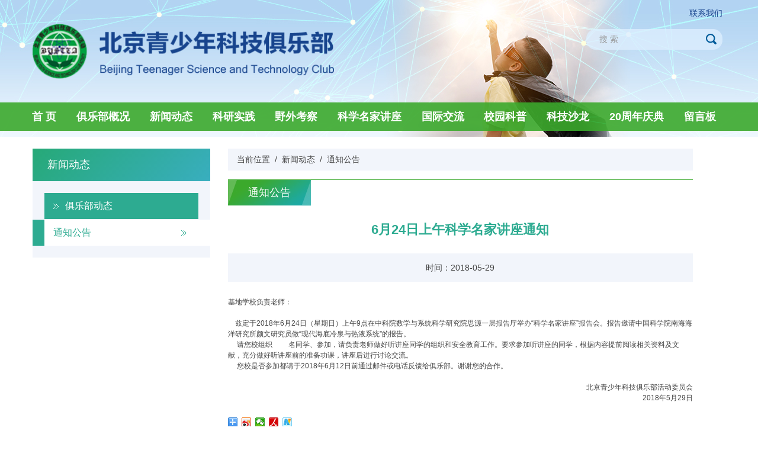

--- FILE ---
content_type: text/html
request_url: http://www.scitech-youth.org.cn/xwdt/tzgg/201805/t20180529_408829.html
body_size: 4598
content:
<!DOCTYPE html>
<html>
<head>
<meta http-equiv="X-UA-Compatible" content="IE=edge" />
<meta http-equiv="Content-Type" content="text/html; charset=utf-8" />
<title>6月24日上午科学名家讲座通知----北京青少年科技俱乐部</title>
<meta name="viewport" content="width=device-width, initial-scale=1.0, maximum-scale=1.0, minimum-scale=1.0, user-scalable=no" />
<meta name="apple-mobile-web-app-status-bar-style" content="black" />
<meta name="renderer" content="webkit" />
<link href="http://api.cas.cn/lib/font-awesome/4.7.0/css/font-awesome.min.css" rel="stylesheet" />
<link type="text/css" rel="stylesheet" href="http://scitech-youth.kepu.cn//images/CASbase.css" />
<link rel="stylesheet" href="http://scitech-youth.kepu.cn//images/common_btstc.css" type="text/css" />
<link rel="stylesheet" href="http://scitech-youth.kepu.cn//images/detail_green01.css" type="text/css" />
<!--[if lt IE 9]>
<script type="text/javascript" src="http://api.cas.cn/lib/html5shiv/3.7.3/html5shiv.min.js"></script>
<script src="http://api.cas.cn/lib/respond.js/1.4.2/respond.min.js" type="text/javascript"></script>
<![endif]-->
</head>
<body>
<header class="top">
	<div class="top-banner">
		<div class="top-top clearfix">
			<a href="http://scitech-youth.kepu.cn/" class="top-top-left" target="_top">
				<img alt="logo" src="http://scitech-youth.kepu.cn//images/logo_btstc.png" />
			</a>
			<div>
				<i class="fa fa-envelope" aria-hidden="true"></i><a href="mailto:qsnkj-88@163.com">联系我们</a>
				<section class="clearfix">
					<form action="http://search65.cas.cn:8080/wasdemo/search" method="post" name="searchform" onsubmit="return search_check('searchform')" target="_top">
						<input type="hidden" name="channelid" value="209372" /><!--对应was中创建的检索频道ID-->
						<input type="hidden" name="sitename" value="北京青少年科技俱乐部" /><!--对应站点的显示名称-->
						<input type="hidden" name="headurl" value="http://test.scitech-youth.cas.cn/search_hf/jst/search_head.html" />
						<input type="hidden" name="footurl" value="http://test.scitech-youth.cas.cn/search_hf/jsw/search_foot.html" />
						<input type="hidden" name="headwidth" value="100%" /><!--对应检索头页面的宽度-->
		        <input type="hidden" name="headheight" value="231" /><!--对应检索头页面的高度-->
		        <input type="hidden" name="footwidth" value="100%" /><!--对应检索尾页面的宽度-->
		        <input type="hidden" name="footheight" value="135" /><!--对应检索尾页面的高度-->
		        <input type="hidden" name="presearchword" value />
		        <input type="hidden" name="searchword" value />
						<input type="text" class="head-top-txt" placeholder="搜 索" id="find" name="iptSword" /><input type="submit" class="head-top-btn" value="" id="searchbutton" />
					</form>
					<script type="text/javascript">
		        function escapeTrs(str){//转义trs关键字
		          var arr = new Array("\\\\","!","@","#","\\$","\%","\\^","\&","\\*","\\(","\\)","\\_","\\+","\-","\=","\\{","\\}","\\|","\\[","\\]",";","'",":","\"","\<","\>","\\?","\,","\\.","\/");
		          
		          for(var i=0;i<arr.length;i++){
		           var re = new RegExp(arr[i],"img");
		           str = str.replace(re, '\\' + arr[i]);
		          }
		          
		          return str;
		        };

		        function dealKeywords(sword, relation)
		        { 
		          var sTemp = "";
		          var swordtemp = ""; 
		          var sArray;

		          if(sword.indexOf("*")<0&&sword.indexOf("+")<0&&sword.indexOf(")")<0&&sword.indexOf("(")<0&&sword.indexOf("\\")<0)
		          {
		            sword = escapeTrs(sword);
		            //不含trs关键字
		            sArray = sword.split(" ");//输入框空格处理,空格表示 relation 关系
		            for(var i=0; i<sArray.length;i++)
		            { 
		              sTemp = sArray[i].replace(/^\s+|\s+$/g,"");//去掉sword前后空格
		              if(sTemp!="")
		              {
		                swordtemp += "'"+ sTemp + "' "+relation+" ";/*加上''符号,处理trs带运算符的检索词报错的问题*/
		              }         
		            }
		            if(swordtemp.lastIndexOf(" "+relation+" ")!=-1)//去掉relation结尾
		            {
		              swordtemp = swordtemp.substring(0,swordtemp.length-relation.length-2);
		            } 
		          }
		          
		          else//包含trs关键字
		          {    
		             if(sword.indexOf("\\")!=-1){
		              var re = new RegExp("\\\\","img");
		              sword = sword.replace(re, '\\\\');
		             }
		             swordtemp = "'"+sword+"'";
		          }
		          return swordtemp; 
		        };

		        function search_check(formName) {
		          var sword = $.trim($('form[name="' + formName + '"] input[name="iptSword"]').val());
		          if (sword == '' || sword == '请输入关键字') {
		            alert('请输入关键字!');
		            return false;
		          } else {
		            $('form[name="' + formName + '"] input[name="searchword"]').val("%" + sword + "%");
		            $('form[name="' + formName + '"] input[name="presearchword"]').val(encodeURI(sword)); //传参前进行编码
		            $('form[name="' + formName + '"]').submit();
		          }
		        };
		      </script>
				</section>
				<button type="button" id="menuBtn">
					<span class="icon-bar"></span>
					<span class="icon-bar"></span>
					<span class="icon-bar"></span>
				</button>
			</div>
		</div>
		<nav class="navi">
			<div>
				<a href="http://scitech-youth.kepu.cn/" target="_top">首 页</a><a href="http://scitech-youth.kepu.cn/jlbgk/" target="_top">俱乐部概况</a><a href="http://scitech-youth.kepu.cn/xwdt/" target="_top">新闻动态</a><a href="http://scitech-youth.kepu.cn/kysj/" target="_top">科研实践</a><a href="http://scitech-youth.kepu.cn/ywkc/" target="_top">野外考察</a><a href="http://scitech-youth.kepu.cn/kxmjjz/" target="_top">科学名家讲座</a><a href="http://scitech-youth.kepu.cn/gjjl/" target="_top">国际交流</a><a href="http://scitech-youth.kepu.cn/xykp/" target="_top">校园科普</a><a href="http://scitech-youth.kepu.cn/kjsl/" target="_top">科技沙龙</a><a href="http://scitech-youth.kepu.cn/20s_celebration/" target="_top">20周年庆典</a><a href="http://scitech-youth.kepu.cn/lyb/" target="_top">留言板</a></div>
		</nav>
	</div>
	<div class="menu">
		<a href="http://scitech-youth.kepu.cn/">首 页</a>
              <a href="http://scitech-youth.kepu.cn/jlbgk/" target="_top">俱乐部概况</a>
              <a href="http://scitech-youth.kepu.cn/xwdt/" target="_top">新闻动态</a>
              <a href="http://scitech-youth.kepu.cn/kysj/" target="_top">科研实践</a>
              <a href="http://scitech-youth.kepu.cn/ywkc/" target="_top">野外考察</a>
              <a href="http://scitech-youth.kepu.cn/kxmjjz/" target="_top">科学名家讲座</a>
              <a href="http://scitech-youth.kepu.cn/gjjl/" target="_top">国际交流</a>
              <a href="http://scitech-youth.kepu.cn/xykp/" target="_top">校园科普</a>
              <a href="http://scitech-youth.kepu.cn/kjsl/" target="_top">科技沙龙</a>
              <a href="http://scitech-youth.kepu.cn/20s_celebration/" target="_top">20周年庆典</a>
              <a href="http://scitech-youth.kepu.cn/lyb/" target="_top">留言板</a>

	</div>
</header>
<div class="main detail-main clearfix">
	<nav class="wordlist-main-left">
	<span>新闻动态</span>
	<ul id="sameLevel">
		
			<li>
				<a href="../../jlbdt/" title="俱乐部动态" class="ks-text-overflow">俱乐部动态</a>
			</li>
		
			<li>
				<a href="../" title="通知公告" class="ks-text-overflow">通知公告</a>
			</li>
		
	</ul>
</nav>
	<div class="wordlist-main-right">
		<nav>
			当前位置&nbsp;&nbsp;/&nbsp;&nbsp;<a href="../../" class="CurrChnlCls">新闻动态</a>&nbsp;&nbsp;/&nbsp;&nbsp;<a href="../" class="CurrChnlCls">通知公告</a>
		</nav>
		<div class="detail-column">
			<h2>通知公告</h2>
		</div>
		<h1 class="detail-tit">6月24日上午科学名家讲座通知</h1>
		<div class="detail-infor">
			时间：2018-05-29<span id="source">来源：</span><span id="author">作者：</span>
		</div>
		<!--<div class="detail-con" id="cas-article"  style="text-indent:2em;" >-->
<div class="detail-con" id="cas-article">
			<div class=TRS_Editor><div style="text-indent: 0px;">基地学校负责老师：</div>
<div style="text-indent: 0px;">&nbsp;</div>
<div style="text-indent: 0px;">&nbsp; &nbsp; 兹定于2018年6月24日（星期日）上午9点在中科院数学与系统科学研究院思源一层报告厅举办“科学名家讲座”报告会。报告邀请中国科学院南海海洋研究所颜文研究员做“现代海底冷泉与热液系统”的报告。</div>
<div style="text-indent: 0px;">&nbsp; &nbsp; &nbsp;请您校组织 &nbsp; &nbsp; &nbsp; &nbsp; 名同学、参加，请负责老师做好听讲座同学的组织和安全教育工作。要求参加听讲座的同学，根据内容提前阅读相关资料及文献，充分做好听讲座前的准备功课，讲座后进行讨论交流。</div>
<div style="text-indent: 0px;">&nbsp; &nbsp; &nbsp;您校是否参加都请于2018年6月12日前通过邮件或电话反馈给俱乐部。谢谢您的合作。</div>
<div><span class="Apple-tab-span" style="white-space:pre">						</span></div>
<div style="text-align: right; text-indent: 0px;">北京青少年科技俱乐部活动委员会</div>
<div style="text-align: right; text-indent: 0px;">&nbsp;2018年5月29日</div>
<div>&nbsp;</div></div>
		</div>
<!-- Share 可以自己定义 -->    
							<div class="bdsharebuttonbox bdshare-button-style0-16" data-bd-bind="1493948881870">
								<a href="#" class="bds_more" data-cmd="more"></a>
								<a href="#" class="bds_tsina" data-cmd="tsina" title="分享到新浪微博"></a>
								<a href="#" class="bds_weixin" data-cmd="weixin" title="分享到微信"></a>
								<a href="#" class="bds_people" data-cmd="people" title="分享到人民微博"></a>
								<a href="#" class="bds_xinhua" data-cmd="xinhua" title="分享到新华微博"></a>
								<!--  Priase  -->
								<span id="like" style="float: right;"></span>
							</div>
						</div>

		<!-- Appendix -->
		<div class="cas-wrap-appendix">
			<h2>附件：</h2>
			<ul class="dynamic-attach"></ul>
		</div>
	</div>
</div>
<footer class="foot">Copyright@2006 北京青少年科技俱乐部</footer>
<div class="ks-hidden" id="channelName">通知公告</div>
<!-- js文件引入 --> 
<script src="http://scitech-youth.kepu.cn//images/jquery-1.12.4.min.js"></script>
<script type="text/javascript" src="http://scitech-youth.kepu.cn/images/base_btstc.js"></script>
<script type="text/javascript" src="http://scitech-youth.kepu.cn/images/javascript_btstc.js"></script>
<script>window._bd_share_config={"share":{"bdSize":16}};with(document)0[(getElementsByTagName('head')[0]||body).appendChild(createElement('script')).src='http://bdimg.share.baidu.com/static/api/js/share.js?v=89860593.js?cdnversion='+~(-new Date()/36e5)];</script>
<script>
  $(function(){
    $(".dropdown-menu li a:not([href*='scitech-youth.org.cn'])").each(function(){	//cnic.cas.cn 请更改为自己的域名
      $(this).attr("target", "_blank");
    });
  });
</script><script type="text/javascript">
$(function(){
	//来源
	var docsourcename = "";

	if(docsourcename == ""){
		$("#source").hide();
	}

	//作者
	var docauthor = "";
	
	if(docauthor == ""){
		$("#author").hide();
	}

	//附件
	var appLinkArr = new Array(); //附件路径
	var appLinkStr = '';
	appLinkArr = appLinkStr.split('|');
	var appDescArr = new Array(); //附件名称
	var appDescStr = '';

	appDescArr = appDescStr.split('|');

	if(appLinkArr[0] != '' && appDescArr[0] != ''){
		var appHtml = "";
		$.each(appLinkArr, function(i, str) {
			if(str.indexOf('doc') != -1){
				appHtml += '<li><a href="' + str + '"><i class="fa fa-file-word-o" aria-hidden="true"></i> ' + appDescArr[i] + '</a></li>';
			}
			if(str.indexOf('xls') != -1){
				appHtml += '<li><a href="' + str + '"><i class="fa fa-file-excel-o" aria-hidden="true"></i> ' + appDescArr[i] + '</a></li>';
			}
			if(str.indexOf('ppt') != -1){
				appHtml += '<li><a href="' + str + '"><i class="fa fa-file-powerpoint-o" aria-hidden="true"></i> ' + appDescArr[i] + '</a></li>';
			}
			if(str.indexOf('pdf') != -1){
				appHtml += '<li><a href="' + str + '"><i class="fa fa-file-pdf-o" aria-hidden="true"></i> ' + appDescArr[i] + '</a></li>';
			}
			if(str.indexOf('txt') != -1){
				appHtml += '<li><a href="' + str + '"><i class="fa fa-file-text-o" aria-hidden="true"></i> ' + appDescArr[i] + '</a></li>';
			}
			if(str.indexOf('rar') != -1 || str.indexOf('zip') != -1){
				appHtml += '<li><a href="' + str + '"><i class="fa fa-file-archive-o" aria-hidden="true"></i> ' + appDescArr[i] + '</a></li>';
			}
			if(str.indexOf('mp4') != -1){
        appHtml += '<li><a href="' + str + '"><i class="fa fa-file-video-o" aria-hidden="true"></i> ' + appDescArr[i] + '</a></li>';
      }
		});
		$(".cas-wrap-appendix ul").html(appHtml);
	}
	else{
		$(".cas-wrap-appendix").hide();
	}

	//表格显示不全
	var oDivTrsCon=$('#cas-article');
	var aTab=$('table', oDivTrsCon);

	aTab.wrap('<div class="detailv-tabw"></div>');
});
</script>
<script language="JavaScript">
		  var objs = document.getElementById("source");
		  var appendix = document.getElementById("appendix");
                  var keywords = document.getElementById("keywords");  
		  function hide(obj){
			if(obj==null)return;
			if(obj.innerText.length<10){
				obj.style.display="none";	
		        }	
		  }
		  hide(objs);
		  hide(appendix);
                  hide(keywords);
	  </script>
</body>
</html>

--- FILE ---
content_type: text/css
request_url: http://scitech-youth.kepu.cn//images/CASbase.css
body_size: 78257
content:
/* CSS Document */
html,body,div,span,object,iframe,h1,h2,h3,h4,h5,h6,p,blockquote,pre,a,abbr,acronym,address,figure,figcaption,code,del,dfn,em,button,q,dl,dt,dd,ol,ul,li,fieldset,form,legend {border: 0; padding: 0; margin: 0; -webkit-font-smoothing: subpixel-antialiased; -webkit-text-size-adjust: 100%; -ms-text-size-adjust: 100%;}
table,td,tr,th {padding: 0; margin: 0; -webkit-font-smoothing: subpixel-antialiased; -webkit-text-size-adjust: 100%; -ms-text-size-adjust: 100%;}
article, aside, details, figcaption, figure, footer, header, hgroup, menu, nav, section{display: block;}
a:active,a:hover {outline: 0;}
menu,
ol,
ul,
dd { margin: 0; padding: 0;}
img {
	border: 0;
	width: 100%;
	height: auto;
	max-width: 100%;
	display: block;
	-ms-interpolation-mode: bicubic;
}
.clearfix:after {content:"."; display:block; height:0; visibility:hidden; clear:both; }
.clearfix{zoom:1;}
.clear{clear:both; height:0; font-size:0;overflow:hidden;}
.fl{float:left;}
.fr{float:right;}
body, html {
    color: #444;
	background: #fff;
    font-family: "\5FAE\8F6F\96C5\9ED1","Microsoft YaHei","微软雅黑",PingHei,STHeiti,"\5B8B\4F53",SimSun,"宋体",sans-serif;
    font-size: 62.5%;
}
body{ font-size: 1.4rem;font-size:14px;}
a {
    color: #444;
    text-decoration: none;
}
a:hover {
    color: #0e64c8;
    text-decoration: none;
}
.mt5{margin-top: 5px;}
.mt10{margin-top: 10px;}
.mt15{margin-top: 15px;}
.mt20{margin-top: 20px;}
.mb5{margin-bottom: 5px;}
.mb10{margin-bottom: 10px;}
.mb15{margin-bottom: 15px;}
.mb20{margin-bottom: 20px;}
.mr0{margin: 0;}
.pt5{padding-top: 5px;}
.pt10{padding-top: 10px;}
.pt15{padding-top: 15px;}
.pt20{padding-top: 20px;}
.pb5{padding-bottom: 5px;}
.pb10{padding-bottom: 10px;}
.pb15{padding-bottom: 15px;}
.pb20{padding-bottom: 20px;}
.pr20{padding-right: 20px;}
.pd0{padding: 0;}
.container {
	margin-right: auto;
	margin-left: auto;
	padding-right: 0;
	padding-left: 0;
}
.btn-group-vertical>.btn-group:after,.btn-group-vertical>.btn-group:before,.clearfix:after,.clearfix:before,.container:after,.container:before,.nav:after,.nav:before,.navbar-collapse:after,.navbar-collapse:before,.navbar-header:after,.navbar-header:before,.navbar:after,.navbar:before {
	display: table;
	content: " ";
}
.btn-group-vertical>.btn-group:after,.clearfix:after,.container:after,.nav:after,.navbar-collapse:after,.navbar-header:after,.navbar:after {
	clear: both;
}
.col-lg-1,.col-lg-2,.col-lg-3,.col-lg-4,.col-lg-5,.col-lg-6,.col-lg-7,.col-lg-8,.col-lg-9,.col-lg-10,.col-lg-11,.col-lg-12,.col-md-1,.col-md-2,.col-md-3,.col-md-4,.col-md-5,.col-md-6,.col-md-7,.col-md-8,.col-md-9,.col-md-10,.col-md-11,.col-md-12,.col-sm-1,.col-sm-2,.col-sm-3,.col-sm-4,.col-sm-5,.col-sm-6,.col-sm-7,.col-sm-8,.col-sm-9,.col-sm-10,.col-sm-11,.col-sm-12,.col-xs-1,.col-xs-2,.col-xs-3,.col-xs-4,.col-xs-5,.col-xs-6,.col-xs-7,.col-xs-8,.col-xs-9,.col-xs-10,.col-xs-11,.col-xs-12 {
	position: relative;
	padding-right: 0px;
	padding-left: 0px;
	min-height: 1px;
}
.col-xs-1,.col-xs-2,.col-xs-3,.col-xs-4,.col-xs-5,.col-xs-6,.col-xs-7,.col-xs-8,.col-xs-9,.col-xs-10,.col-xs-11,.col-xs-12 {float: left;}
.col-xs-12 {width: 100%;}
.col-xs-11 {width: 91.66666667%;}
.col-xs-10 {width: 83.33333333%;}
.col-xs-9 {width: 75%;}
.col-xs-8 {width: 66.66666667%;}
.col-xs-7 {width: 58.33333333%;}
.col-xs-6 {width: 50%;}
.col-xs-5 {width: 41.66666667%;}
.col-xs-4 {width: 33.33333333%;}
.col-xs-3 {width: 25%;}
.col-xs-2 {width: 16.66666667%;}
.col-xs-1 {width: 8.33333333%;}

/* ==========================================================================
   ly
   ========================================================================== */
/*
 * Corrects `inline-block` display not defined in IE6/7/8/9 & FF3.
 */
audio,
canvas,
video {
  display: inline-block;
  *display: inline;
  *zoom: 1;
}
/*
 * Prevents modern browsers from displaying `audio` without controls.
 * Same with IE9.
 * Remove excess height in iOS5 devices.
 */
audio:not([controls]) {
  display: none;
  height: 0;
  width: 0;
}
/*
 * Addresses styling for `hidden` attribute not present in IE7/8/9, FF3, S4.
 * Known issue: no IE6 support.
 */
[hidden] {
  display: none;
}
/*
 * Addresses styling not present in IE6/7/8/9.
 * html5
 */
mark {
  background: #ff0;
  color: #333333;
}
button,
input,
select,
textarea {
  font-size: 100%;
}
body {line-height: 1.5;}
h1 {font-size: 2em;}
h2 {font-size: 1.5em;}
h3 {font-size: 1.17em;}
h4 {font-size: 1em;}
h5 {font-size: 0.83em;}
h6 {font-size: 0.75em;}
/*
 * Addresses style set to `bolder` in FF3+, ie89, S4/5.
 *
 * http://hell.meiert.org/core/css/firefox-3.6.13.css
 *
 * chrome default is bold now 19
 */
b,
strong {
  font-weight: bold;
}
/*
 * Addresses styling not present in S5
 */
dfn {
  font-style: italic;
}
/*
 * 1. Corrects font family set oddly in IE6, S4/5, Chrome.
 * en.wikipedia.org/wiki/User:Davidgothberg/Test59
 *    ie: courier new others monospace
 * 2. other browsers other than firefox is not 16px
 */
code,
kbd,
pre,
samp {
  font-family: monospace, serif;
  /* 1 */

  font-size: 1em;
  /* 2 */

}
/*
 * Improves readability of pre-formatted text in all browsers.
 */
pre {
  white-space: pre;
  white-space: pre-wrap;
  /*ie*/

  word-wrap: break-word;
}
/*
 * Addresses CSS quotes not supported in IE6/7.
 */
q {
  quotes: none;
}
/*
 * Addresses `quotes` property not supported in S4.
 */
q:before,
q:after {
  content: '';
  content: none;
}
/*
 * ie8- is wrong with relative
 */
small {
  font-size: 75%;
}
/*
 * Prevents `sub` and `sup` affecting `line-height` in all browsers (except firefox).
 * gist.github.com/413930
 */
sub,
sup {
  font-size: 75%;
  line-height: 0;
  position: relative;
  vertical-align: baseline;
}
sup {
  top: -0.5em;
}
sub {
  bottom: -0.25em;
}
/*
 * Corrects overflow displayed oddly in IE9.
 */
svg:not(:root) {
  overflow: hidden;
}
button,
input,
select,
textarea {
  margin: 0;
  vertical-align: middle;
}
/*
 * 1. Removes default vertical scrollbar in IE6/7/8/9.
 * 2. Improves readability and alignment in all browsers.
 */
textarea {
  overflow: auto;
  /* 1 */
  vertical-align: top;
  /* 2 */
}
/*
 * Addresses FF3/4 setting `line-height` on `input` using `!important` in the
 * UA stylesheet.
 */
button,
input {
  line-height: normal;
}
/*
 * 1. Avoid the WebKit bug in Android 4.0.* where (2) destroys native `audio`
 *    and `video` controls.
 * 2. Corrects inability to style clickable `input` types in iOS.
 * 3. Improves usability and consistency of cursor style between image-type
 *    `input` and others.
 * 4. Removes inner spacing in IE7 without affecting normal text inputs.
 *    Known issue: inner spacing remains in IE6.
 */
button,
html input[type="button"],
input[type="reset"],
input[type="submit"] {
  -webkit-appearance: button;
  /* 2 */
  cursor: pointer;
  /* 3 */
  *overflow: visible;
  /* 4 */
}
/*
 * Re-set default cursor for disabled elements.
 */
button[disabled],
input[disabled] {
  cursor: default;
}
/*
 * 1. Addresses box sizing set to content-box in IE8/9.
 * 2. Removes excess padding in IE8/9.
 * 3. Removes excess padding in IE7.
 *    Known issue: excess padding remains in IE6.
 */
input[type="checkbox"],
input[type="radio"] {
  box-sizing: border-box;
  /* 1 */
  padding: 0;
  /* 2 */
  *height: 13px;
  /* 3 */
  *width: 13px;
  /* 3 */
}
/*
 * Removes inner padding and search cancel button in S5, Chrome.
 */
input[type="search"]::-webkit-search-cancel-button,
input[type="search"]::-webkit-search-decoration {
  -webkit-appearance: none;
}
/*
 * Remove most spacing between table cells.
 */
table {
  border-collapse: collapse;
  border-spacing: 0;
}
.ks-hidden {
  display: none;
}
.ks-shown {
  display: block;
}
.ks-invisible {
  visibility: hidden;
}
.ks-visible {
  visibility: visible;
}
.ks-inline-block {
  display: inline-block;
  *display: inline;
  *zoom: 1;
}
.ks-hide-text {
  overflow: hidden;
  text-indent: 100%;
  white-space: nowrap;
}
.ks-center-block {
  display: block;
  margin-left: auto;
  margin-right: auto;
}
.ks-text-overflow {
  overflow: hidden;
  text-overflow: ellipsis;
  white-space: nowrap;
}
.ks-left { text-align:left; }
.ks-center { text-align:center; }
.ks-right { text-align:right; }
/*table*/
table { max-width: 100%; border-collapse: collapse; border-spacing: 0; background-color: transparent; }
.table { width: 100%; }
.table th,
.table td { padding: 8px; text-align: left; vertical-align: top; border-top: 1px solid #dddddd; }
.table th { font-weight: bold; }
.table thead th { vertical-align: bottom; }
.table colgroup + thead tr:first-child th,
.table colgroup + thead tr:first-child td,
.table thead:first-child tr:first-child th,
.table thead:first-child tr:first-child td { border-top: 0; }
.table tbody + tbody { border-top: 2px solid #dddddd; }
.table-condensed th,
.table-condensed td { padding: 4px 5px; }
.table-bordered { border: 1px solid #dddddd; border-left: 0; border-collapse: separate;  *border-collapse: collapsed;
border-radius: 4px; }
.table-bordered th,
.table-bordered td { border-left: 1px solid #dddddd; }
.table-bordered thead:first-child tr:first-child th,
.table-bordered tbody:first-child tr:first-child th,
.table-bordered tbody:first-child tr:first-child td { border-top: 0; }
.table-bordered thead:first-child tr:first-child th:first-child,
.table-bordered tbody:first-child tr:first-child td:first-child { border-radius: 4px 0 0 0; }
.table-bordered thead:first-child tr:first-child th:last-child,
.table-bordered tbody:first-child tr:first-child td:last-child { border-radius: 0 4px 0 0; }
.table-bordered thead:last-child tr:last-child th:first-child,
.table-bordered tbody:last-child tr:last-child td:first-child { border-radius: 0 0 0 4px; }
.table-bordered thead:last-child tr:last-child th:last-child,
.table-bordered tbody:last-child tr:last-child td:last-child { border-radius: 0 0 4px 0; }
.table-striped tbody tr:nth-child(odd) td,
.table-striped tbody tr:nth-child(odd) th { background-color: #f9f9f9; }
.table tbody tr:hover td,
.table tbody tr:hover th { background-color: #f5f5f5; }
textarea,
select,
input[type="text"],
input[type="password"],
input[type="datetime"],
input[type="datetime-local"],
input[type="date"],
input[type="month"],
input[type="time"],
input[type="week"],
input[type="number"],
input[type="email"],
input[type="url"],
input[type="search"],
input[type="tel"],
input[type="color"],
.uneditable-input { background-color: #ffffff; border: 1px solid #cccccc; border-radius: 3px; -webkit-box-shadow: inset 0 1px 1px rgba(0, 0, 0, 0.075); -moz-box-shadow: inset 0 1px 1px rgba(0, 0, 0, 0.075); box-shadow: inset 0 1px 1px rgba(0, 0, 0, 0.075); -webkit-transition: border linear 0.2s, box-shadow linear 0.2 s; -moz-transition: border linear 0.2s, box-shadow linear 0.2 s; -ms-transition: border linear 0.2s, box-shadow linear 0.2 s; -o-transition: border linear 0.2s, box-shadow linear 0.2 s; transition: border linear 0.2s, box-shadow linear 0.2 s; }
textarea:focus,
select:focus,
input[type="text"]:focus,
input[type="password"]:focus,
input[type="datetime"]:focus,
input[type="datetime-local"]:focus,
input[type="date"]:focus,
input[type="month"]:focus,
input[type="time"]:focus,
input[type="week"]:focus,
input[type="number"]:focus,
input[type="email"]:focus,
input[type="url"]:focus,
input[type="search"]:focus,
input[type="tel"]:focus,
input[type="color"]:focus,
.uneditable-input:focus { border-color: rgba(82, 168, 236, 0.8); outline: 0; outline: thin dotted \9; /* IE6-9 */

-webkit-box-shadow: inset 0 1px 1px rgba(0,0,0,.075), 0 0 8px rgba(82,168,236,.6); -moz-box-shadow: inset 0 1px 1px rgba(0,0,0,.075), 0 0 8px rgba(82,168,236,.6); box-shadow: inset 0 1px 1px rgba(0,0,0,.075), 0 0 8px rgba(82,168,236,.6); }
select,
textarea,
input[type="text"],
input[type="password"],
input[type="datetime"],
input[type="datetime-local"],
input[type="date"],
input[type="month"],
input[type="time"],
input[type="week"],
input[type="number"],
input[type="email"],
input[type="url"],
input[type="search"],
input[type="tel"],
input[type="color"],
.uneditable-input { padding: 4px; line-height: 1.5; color: #555555; }
input[type="radio"],
input[type="checkbox"] { margin: 3px 0; }
label { display: block; margin-bottom: 5px; }
.form-actions { padding: 17px 20px 18px; margin-top: 18px; margin-bottom: 18px;   *zoom: 1; clear: both; 
}
.form-actions:before,
.form-actions:after { display: table; content: ""; }
.form-actions:after { clear: both; }
input[disabled],
select[disabled],
textarea[disabled],
input[readonly],
select[readonly],
textarea[readonly] { cursor: not-allowed; background-color: #eeeeee; border-color: #dddddd; }
input[type="radio"][disabled],
input[type="checkbox"][disabled],
input[type="radio"][readonly],
input[type="checkbox"][readonly] { background-color: transparent; }
.help-block,
.help-inline { color: #555555; }
.help-block { display: block; margin-bottom: 9px; }
.help-inline { display: inline-block;  *display: inline;
 *zoom: 1;
vertical-align: middle; padding-left: 5px; }
.form-vertical { margin-bottom: 18px; }
.form-vertical label { display: block; margin-bottom: 5px; }
.radio,
.checkbox { min-height: 18px; padding-left: 18px; }
.radio input[type="radio"],
.checkbox input[type="checkbox"] { float: left; margin-left: -18px; }
.controls > .radio:first-child,
.controls > .checkbox:first-child { padding-top: 5px; }
.radio.control-inline,
.checkbox.control-inline { display: inline-block;  *display: inline;
 *zoom: 1;
padding-top: 5px; margin-bottom: 0; vertical-align: middle; }
.radio.control-inline + .radio.control-inline,
.checkbox.control-inline + .checkbox.control-inline { margin-left: 10px; }
.form-search .search-query { padding-right: 14px; padding-right: 4px \9; padding-left: 14px; padding-left: 4px \9; /* IE7-8 doesn't have border-radius, so don't indent the padding */

margin-bottom: 0; border-radius: 14px; }
.form-search label,
.form-inline label { display: inline-block; }
.form-search .input-append,
.form-inline .input-append,
.form-search .input-prepend,
.form-inline .input-prepend { margin-bottom: 0; }
.form-search .radio,
.form-search .checkbox,
.form-inline .radio,
.form-inline .checkbox { padding-left: 0; margin-bottom: 0; vertical-align: middle; }
.form-search .radio input[type="radio"],
.form-search .checkbox input[type="checkbox"],
.form-inline .radio input[type="radio"],
.form-inline .checkbox input[type="checkbox"] { float: left; margin-right: 3px; margin-left: 0; }
.form-horizontal .control-group,.form-horizontal-inline .control-group { margin-bottom: 18px;  *zoom: 1;
}
.form-horizontal-inline .control-group { float:left; }
.form-horizontal .control-group:before,
.form-horizontal .control-group:after,.form-horizontal-inline:before,.form-horizontal-inline:after { display: table; content: ""; }
.form-horizontal .control-group:after,.form-horizontal-inline:after { clear: both; }
.form-horizontal .control-label,.form-horizontal-inline .control-label { float: left; width: 140px; padding-top: 5px; text-align: right;}
.form-horizontal-inline .control-label { width:110px; }
.form-horizontal .controls { margin-left: 160px; }
.form-horizontal-inline .controls { float:left; margin:0 10px; }
.form-horizontal .help-block { margin-top: 9px; margin-bottom: 0; }
.form-horizontal .form-actions { padding-left: 160px; }
.form-horizontal-inline .form-actions { padding-left: 120px; }
.control-group.warning > label,
.control-group.warning .help-block,
.control-group.warning .help-inline { color: #c09853; }
.control-group.warning .checkbox,
.control-group.warning .radio,
.control-group.warning input,
.control-group.warning select,
.control-group.warning textarea { color: #c09853; border-color: #c09853; }
.control-group.warning .checkbox:focus,
.control-group.warning .radio:focus,
.control-group.warning input:focus,
.control-group.warning select:focus,
.control-group.warning textarea:focus { border-color: #a47e3c; -webkit-box-shadow: 0 0 6px #dbc59e; -moz-box-shadow: 0 0 6px #dbc59e; box-shadow: 0 0 6px #dbc59e; }
.control-group.warning .input-prepend .add-on,
.control-group.warning .input-append .add-on { color: #c09853; background-color: #fcf8e3; border-color: #c09853; }
.control-group.error > label,
.control-group.error .help-block,
.control-group.error .help-inline { color: #b94a48; }
.control-group.error .checkbox,
.control-group.error .radio,
.control-group.error input,
.control-group.error select,
.control-group.error textarea { color: #b94a48; border-color: #b94a48; }
.control-group.error .checkbox:focus,
.control-group.error .radio:focus,
.control-group.error input:focus,
.control-group.error select:focus,
.control-group.error textarea:focus { border-color: #953b39; -webkit-box-shadow: 0 0 6px #d59392; -moz-box-shadow: 0 0 6px #d59392; box-shadow: 0 0 6px #d59392; }
.control-group.error .input-prepend .add-on,
.control-group.error .input-append .add-on { color: #b94a48; background-color: #f2dede; border-color: #b94a48; }
.control-group.success > label,
.control-group.success .help-block,
.control-group.success .help-inline { color: #468847; }
.control-group.success .checkbox,
.control-group.success .radio,
.control-group.success input,
.control-group.success select,
.control-group.success textarea { color: #468847; border-color: #468847; }
.control-group.success .checkbox:focus,
.control-group.success .radio:focus,
.control-group.success input:focus,
.control-group.success select:focus,
.control-group.success textarea:focus { border-color: #356635; -webkit-box-shadow: 0 0 6px #7aba7b; -moz-box-shadow: 0 0 6px #7aba7b; box-shadow: 0 0 6px #7aba7b; }
.control-group.success .input-prepend .add-on,
.control-group.success .input-append .add-on { color: #468847; background-color: #dff0d8; border-color: #468847; }
.input-prepend,
.input-append { margin-bottom: 5px; }
.input-prepend input,
.input-append input,
.input-prepend select,
.input-append select,
.input-prepend .uneditable-input,
.input-append .uneditable-input { position: relative; margin-bottom: 0;  *margin-left: 0;
border-radius: 0 3px 3px 0; }
.input-prepend input:focus,
.input-append input:focus,
.input-prepend select:focus,
.input-append select:focus,
.input-prepend .uneditable-input:focus,
.input-append .uneditable-input:focus { z-index: 2; }
.input-prepend .uneditable-input,
.input-append .uneditable-input { border-left-color: #ccc; }
.input-prepend .add-on,
.input-append .add-on { display: inline-block; width: auto; height: 18px; min-width: 16px; padding: 4px 5px; font-weight: normal; line-height: 18px; text-align: center; text-shadow: 0 1px 0 #ffffff; vertical-align: middle; background-color: #eeeeee; border: 1px solid #ccc; }
.input-prepend .add-on,
.input-append .add-on,
.input-prepend .ks-button,
.input-append .ks-button { margin-left: -1px; border-radius: 0; }
.input-prepend .add-on,
.input-prepend .ks-button { margin-right: -1px; }
.input-prepend .add-on:first-child,
.input-prepend .ks-button:first-child { border-radius: 3px 0 0 3px; }
.input-append input,
.input-append select,
.input-append .uneditable-input { border-radius: 3px 0 0 3px; }
.input-append .uneditable-input { border-right-color: #ccc; border-left-color: #eee; }
.input-append .add-on:last-child,
.input-append .ks-button:last-child { border-radius: 0 3px 3px 0; }
.input-prepend.input-append input,
.input-prepend.input-append select,
.input-prepend.input-append .uneditable-input { border-radius: 0; }
.input-prepend.input-append .add-on:first-child,
.input-prepend.input-append .ks-button:first-child { margin-right: -1px; border-radius: 3px 0 0 3px; }
.input-prepend.input-append .add-on:last-child,
.input-prepend.input-append .ks-button:last-child { margin-left: -1px; border-radius: 0 3px 3px 0; }
.the-icons { list-style: none; }
.well { min-height: 20px; padding: 19px; margin-bottom: 20px; background-color: whiteSmoke; border: 1px solid #EEE; border: 1px solid rgba(0, 0, 0, 0.05); border-radius: 4px; box-shadow: inset 0 1px 1px rgba(0, 0, 0, 0.05); }
/* For input sizes, make them display block */
.docs-input-sizes select,
.docs-input-sizes input[type=text] { display: block; margin-bottom: 9px; }
/*buttom*/
.ks-button { padding: 4px 10px 4px; font-size: 12px; color: #333333; text-align: center; text-shadow: 0 1px 1px rgba(255, 255, 255, 0.75); vertical-align: middle; background-color: #f5f5f5; background-image: -moz-linear-gradient(top, #ffffff, #e6e6e6); background-image: -ms-linear-gradient(top, #ffffff, #e6e6e6); background-image: -webkit-gradient(linear, 0 0, 0 100%, from(#ffffff), to(#e6e6e6)); background-image: -webkit-linear-gradient(top, #ffffff, #e6e6e6); background-image: -o-linear-gradient(top, #ffffff, #e6e6e6); background-image: linear-gradient(top, #ffffff, #e6e6e6); background-repeat: repeat-x;  filter: progid:DXImageTransform.Microsoft.gradient(startColorstr='#ffffff', endColorstr='#e6e6e6', GradientType=0);
background-color: #f5f5f5; background-image: -moz-linear-gradient(top, #ffffff, #e6e6e6); background-image: -ms-linear-gradient(top, #ffffff, #e6e6e6); background-image: -webkit-gradient(linear, 0 0, 0 100%, from(#ffffff), to(#e6e6e6)); background-image: -webkit-linear-gradient(top, #ffffff, #e6e6e6); background-image: -o-linear-gradient(top, #ffffff, #e6e6e6); background-image: linear-gradient(top, #ffffff, #e6e6e6); background-repeat: repeat-x;  filter: progid:DXImageTransform.Microsoft.gradient(startColorstr='#ffffff', endColorstr='#e6e6e6', GradientType=0);
border-color: #e6e6e6 #e6e6e6 #bfbfbf; border-color: rgba(0, 0, 0, 0.1) rgba(0, 0, 0, 0.1) rgba(0, 0, 0, 0.25); background-color: #f5f5f5; background-image: -moz-linear-gradient(top, #ffffff, #e6e6e6); background-image: -ms-linear-gradient(top, #ffffff, #e6e6e6); background-image: -webkit-gradient(linear, 0 0, 0 100%, from(#ffffff), to(#e6e6e6)); background-image: -webkit-linear-gradient(top, #ffffff, #e6e6e6); background-image: -o-linear-gradient(top, #ffffff, #e6e6e6); background-image: linear-gradient(top, #ffffff, #e6e6e6); background-repeat: repeat-x;  filter: progid:DXImageTransform.Microsoft.gradient(startColorstr='#ffffff', endColorstr='#e6e6e6', GradientType=0);
background-color: #f5f5f5; background-image: -moz-linear-gradient(top, #ffffff, #e6e6e6); background-image: -ms-linear-gradient(top, #ffffff, #e6e6e6); background-image: -webkit-gradient(linear, 0 0, 0 100%, from(#ffffff), to(#e6e6e6)); background-image: -webkit-linear-gradient(top, #ffffff, #e6e6e6); background-image: -o-linear-gradient(top, #ffffff, #e6e6e6); background-image: linear-gradient(top, #ffffff, #e6e6e6); background-repeat: repeat-x;  filter: progid:DXImageTransform.Microsoft.gradient(startColorstr='#ffffff', endColorstr='#e6e6e6', GradientType=0);
border-color: #e6e6e6 #e6e6e6 #bfbfbf; border-color: rgba(0, 0, 0, 0.1) rgba(0, 0, 0, 0.1) rgba(0, 0, 0, 0.25);  filter: progid:DXImageTransform.Microsoft.gradient(enabled = false);
 filter: progid:DXImageTransform.Microsoft.gradient(enabled = false);
color: #333333; border: 1px solid #cccccc;  *border: 0;
border-bottom-color: #b3b3b3; border-radius: 4px; -webkit-box-shadow: inset 0 1px 0 rgba(255, 255, 255, 0.2), 0 1 px 2 px rgba(0, 0, 0, 0.05); -moz-box-shadow: inset 0 1px 0 rgba(255, 255, 255, 0.2), 0 1 px 2 px rgba(0, 0, 0, 0.05); box-shadow: inset 0 1px 0 rgba(255, 255, 255, 0.2), 0 1 px 2 px rgba(0, 0, 0, 0.05); -webkit-box-shadow: inset 0 1px 0 rgba(255, 255, 255, 0.2), 0 1 px 2 px rgba(0, 0, 0, 0.05); -moz-box-shadow: inset 0 1px 0 rgba(255, 255, 255, 0.2), 0 1 px 2 px rgba(0, 0, 0, 0.05); box-shadow: inset 0 1px 0 rgba(255, 255, 255, 0.2), 0 1 px 2 px rgba(0, 0, 0, 0.05); cursor: pointer;  *margin-left: .3em;
 *margin-left: .3em;
display: inline-block;  *display: inline;
 *zoom: 1;
 *display: inline;
 *zoom: 1;
display: inline-block;  *display: inline;
 *zoom: 1;
 *display: inline;
 *zoom: 1;
outline: none; -webkit-tap-highlight-color: rgba(0, 0, 0, 0); }
.ks-button.ks-button-hover,
.ks-button:hover { color: #333333; background-position: 0 -15px; /*
    transition is only when going to hover, otherwise the background
    behind the gradient (there for IE<=9 fallback) gets mismatched
    */

-webkit-transition: background-position 0.1s linear; -moz-transition: background-position 0.1s linear; -ms-transition: background-position 0.1s linear; -o-transition: background-position 0.1s linear; transition: background-position 0.1s linear; -webkit-transition: background-position 0.1s linear; -moz-transition: background-position 0.1s linear; -ms-transition: background-position 0.1s linear; -o-transition: background-position 0.1s linear; transition: background-position 0.1s linear; background-color: #e6e6e6; }
.ks-button.ks-button-active,
.ks-button:active,
.ks-button.ks-button-checked,
.ks-button.ks-menu-button-open { color: #333333; -webkit-box-shadow: inset 0 2px 4px rgba(0, 0, 0, 0.15), 0 1px 2px rgba(0, 0, 0, 0.05); -moz-box-shadow: inset 0 2px 4px rgba(0, 0, 0, 0.15), 0 1px 2px rgba(0, 0, 0, 0.05); box-shadow: inset 0 2px 4px rgba(0, 0, 0, 0.15), 0 1px 2px rgba(0, 0, 0, 0.05); -webkit-box-shadow: inset 0 2px 4px rgba(0, 0, 0, 0.15), 0 1px 2px rgba(0, 0, 0, 0.05); -moz-box-shadow: inset 0 2px 4px rgba(0, 0, 0, 0.15), 0 1px 2px rgba(0, 0, 0, 0.05); box-shadow: inset 0 2px 4px rgba(0, 0, 0, 0.15), 0 1px 2px rgba(0, 0, 0, 0.05); background-color: #cccccc \9; }
.ks-button.ks-button-disabled { cursor: default; opacity: 0.65; filter: alpha(opacity=65);  *zoom: 1;
opacity: 0.65; filter: alpha(opacity=65);  *zoom: 1;
color: #333333; background-position: 0 0; -webkit-transition: none; -moz-transition: none; -ms-transition: none; -o-transition: none; transition: none; -webkit-transition: none; -moz-transition: none; -ms-transition: none; -o-transition: none; transition: none; -webkit-box-shadow: none; -moz-box-shadow: none; box-shadow: none; -webkit-box-shadow: none; -moz-box-shadow: none; box-shadow: none; background-color: #f5f5f5; background-image: -moz-linear-gradient(top, #ffffff, #e6e6e6); background-image: -ms-linear-gradient(top, #ffffff, #e6e6e6); background-image: -webkit-gradient(linear, 0 0, 0 100%, from(#ffffff), to(#e6e6e6)); background-image: -webkit-linear-gradient(top, #ffffff, #e6e6e6); background-image: -o-linear-gradient(top, #ffffff, #e6e6e6); background-image: linear-gradient(top, #ffffff, #e6e6e6); background-repeat: repeat-x;  filter: progid:DXImageTransform.Microsoft.gradient(startColorstr='#ffffff', endColorstr='#e6e6e6', GradientType=0);
background-color: #f5f5f5; background-image: -moz-linear-gradient(top, #ffffff, #e6e6e6); background-image: -ms-linear-gradient(top, #ffffff, #e6e6e6); background-image: -webkit-gradient(linear, 0 0, 0 100%, from(#ffffff), to(#e6e6e6)); background-image: -webkit-linear-gradient(top, #ffffff, #e6e6e6); background-image: -o-linear-gradient(top, #ffffff, #e6e6e6); background-image: linear-gradient(top, #ffffff, #e6e6e6); background-repeat: repeat-x;  filter: progid:DXImageTransform.Microsoft.gradient(startColorstr='#ffffff', endColorstr='#e6e6e6', GradientType=0);
border-color: #e6e6e6 #e6e6e6 #bfbfbf; border-color: rgba(0, 0, 0, 0.1) rgba(0, 0, 0, 0.1) rgba(0, 0, 0, 0.25); background-color: #f5f5f5; background-image: -moz-linear-gradient(top, #ffffff, #e6e6e6); background-image: -ms-linear-gradient(top, #ffffff, #e6e6e6); background-image: -webkit-gradient(linear, 0 0, 0 100%, from(#ffffff), to(#e6e6e6)); background-image: -webkit-linear-gradient(top, #ffffff, #e6e6e6); background-image: -o-linear-gradient(top, #ffffff, #e6e6e6); background-image: linear-gradient(top, #ffffff, #e6e6e6); background-repeat: repeat-x;  filter: progid:DXImageTransform.Microsoft.gradient(startColorstr='#ffffff', endColorstr='#e6e6e6', GradientType=0);
background-color: #f5f5f5; background-image: -moz-linear-gradient(top, #ffffff, #e6e6e6); background-image: -ms-linear-gradient(top, #ffffff, #e6e6e6); background-image: -webkit-gradient(linear, 0 0, 0 100%, from(#ffffff), to(#e6e6e6)); background-image: -webkit-linear-gradient(top, #ffffff, #e6e6e6); background-image: -o-linear-gradient(top, #ffffff, #e6e6e6); background-image: linear-gradient(top, #ffffff, #e6e6e6); background-repeat: repeat-x;  filter: progid:DXImageTransform.Microsoft.gradient(startColorstr='#ffffff', endColorstr='#e6e6e6', GradientType=0);
border-color: #e6e6e6 #e6e6e6 #bfbfbf; border-color: rgba(0, 0, 0, 0.1) rgba(0, 0, 0, 0.1) rgba(0, 0, 0, 0.25); }
.ks-button:first-child {  *margin-left: 0;
}
.ks-button:first-child {  *margin-left: 0;
}
.ks-button-large { padding: 9px 14px; font-size: 14px; border-radius: 5px; }
.ks-button-small { padding: 5px 9px; font-size: 12px; }
.ks-button-mini { padding: 2px 6px; font-size: 12px; }
.ks-button-primary,
.ks-button-warning,
.ks-button-danger,
.ks-button-success,
.ks-button-info,
.ks-button-inverse { text-shadow: 0 -1px 0 rgba(0, 0, 0, 0.25); }
.ks-button-primary { background-color: #007ab8; background-image: -moz-linear-gradient(top, #0088cc, #006699); background-image: -ms-linear-gradient(top, #0088cc, #006699); background-image: -webkit-gradient(linear, 0 0, 0 100%, from(#0088cc), to(#006699)); background-image: -webkit-linear-gradient(top, #0088cc, #006699); background-image: -o-linear-gradient(top, #0088cc, #006699); background-image: linear-gradient(top, #0088cc, #006699); background-repeat: repeat-x;  filter: progid:DXImageTransform.Microsoft.gradient(startColorstr='#0088cc', endColorstr='#006699', GradientType=0);
background-color: #007ab8; background-image: -moz-linear-gradient(top, #0088cc, #006699); background-image: -ms-linear-gradient(top, #0088cc, #006699); background-image: -webkit-gradient(linear, 0 0, 0 100%, from(#0088cc), to(#006699)); background-image: -webkit-linear-gradient(top, #0088cc, #006699); background-image: -o-linear-gradient(top, #0088cc, #006699); background-image: linear-gradient(top, #0088cc, #006699); background-repeat: repeat-x;  filter: progid:DXImageTransform.Microsoft.gradient(startColorstr='#0088cc', endColorstr='#006699', GradientType=0);
border-color: #006699 #006699 #00334d; border-color: rgba(0, 0, 0, 0.1) rgba(0, 0, 0, 0.1) rgba(0, 0, 0, 0.25); background-color: #007ab8; background-image: -moz-linear-gradient(top, #0088cc, #006699); background-image: -ms-linear-gradient(top, #0088cc, #006699); background-image: -webkit-gradient(linear, 0 0, 0 100%, from(#0088cc), to(#006699)); background-image: -webkit-linear-gradient(top, #0088cc, #006699); background-image: -o-linear-gradient(top, #0088cc, #006699); background-image: linear-gradient(top, #0088cc, #006699); background-repeat: repeat-x;  filter: progid:DXImageTransform.Microsoft.gradient(startColorstr='#0088cc', endColorstr='#006699', GradientType=0);
background-color: #007ab8; background-image: -moz-linear-gradient(top, #0088cc, #006699); background-image: -ms-linear-gradient(top, #0088cc, #006699); background-image: -webkit-gradient(linear, 0 0, 0 100%, from(#0088cc), to(#006699)); background-image: -webkit-linear-gradient(top, #0088cc, #006699); background-image: -o-linear-gradient(top, #0088cc, #006699); background-image: linear-gradient(top, #0088cc, #006699); background-repeat: repeat-x;  filter: progid:DXImageTransform.Microsoft.gradient(startColorstr='#0088cc', endColorstr='#006699', GradientType=0);
border-color: #006699 #006699 #00334d; border-color: rgba(0, 0, 0, 0.1) rgba(0, 0, 0, 0.1) rgba(0, 0, 0, 0.25);  filter: progid:DXImageTransform.Microsoft.gradient(enabled = false);
 filter: progid:DXImageTransform.Microsoft.gradient(enabled = false);
color: #ffffff; }
.ks-button-primary.ks-button-hover,
.ks-button-primary:hover { color: #ffffff; background-position: 0 -15px; /*
    transition is only when going to hover, otherwise the background
    behind the gradient (there for IE<=9 fallback) gets mismatched
    */

-webkit-transition: background-position 0.1s linear; -moz-transition: background-position 0.1s linear; -ms-transition: background-position 0.1s linear; -o-transition: background-position 0.1s linear; transition: background-position 0.1s linear; -webkit-transition: background-position 0.1s linear; -moz-transition: background-position 0.1s linear; -ms-transition: background-position 0.1s linear; -o-transition: background-position 0.1s linear; transition: background-position 0.1s linear; background-color: #006699; }
.ks-button-primary.ks-button-active,
.ks-button-primary:active,
.ks-button-primary.ks-button-checked,
.ks-button-primary.ks-menu-button-open { color: rgba(255, 255, 255, 0.75); -webkit-box-shadow: inset 0 2px 4px rgba(0, 0, 0, 0.15), 0 1px 2px rgba(0, 0, 0, 0.05); -moz-box-shadow: inset 0 2px 4px rgba(0, 0, 0, 0.15), 0 1px 2px rgba(0, 0, 0, 0.05); box-shadow: inset 0 2px 4px rgba(0, 0, 0, 0.15), 0 1px 2px rgba(0, 0, 0, 0.05); -webkit-box-shadow: inset 0 2px 4px rgba(0, 0, 0, 0.15), 0 1px 2px rgba(0, 0, 0, 0.05); -moz-box-shadow: inset 0 2px 4px rgba(0, 0, 0, 0.15), 0 1px 2px rgba(0, 0, 0, 0.05); box-shadow: inset 0 2px 4px rgba(0, 0, 0, 0.15), 0 1px 2px rgba(0, 0, 0, 0.05); background-color: #004466 \9; }
.ks-button-primary.ks-button-disabled { cursor: default; opacity: 0.65; filter: alpha(opacity=65);  *zoom: 1;
opacity: 0.65; filter: alpha(opacity=65);  *zoom: 1;
color: #ffffff; background-position: 0 0; -webkit-transition: none; -moz-transition: none; -ms-transition: none; -o-transition: none; transition: none; -webkit-transition: none; -moz-transition: none; -ms-transition: none; -o-transition: none; transition: none; -webkit-box-shadow: none; -moz-box-shadow: none; box-shadow: none; -webkit-box-shadow: none; -moz-box-shadow: none; box-shadow: none; background-color: #007ab8; background-image: -moz-linear-gradient(top, #0088cc, #006699); background-image: -ms-linear-gradient(top, #0088cc, #006699); background-image: -webkit-gradient(linear, 0 0, 0 100%, from(#0088cc), to(#006699)); background-image: -webkit-linear-gradient(top, #0088cc, #006699); background-image: -o-linear-gradient(top, #0088cc, #006699); background-image: linear-gradient(top, #0088cc, #006699); background-repeat: repeat-x;  filter: progid:DXImageTransform.Microsoft.gradient(startColorstr='#0088cc', endColorstr='#006699', GradientType=0);
background-color: #007ab8; background-image: -moz-linear-gradient(top, #0088cc, #006699); background-image: -ms-linear-gradient(top, #0088cc, #006699); background-image: -webkit-gradient(linear, 0 0, 0 100%, from(#0088cc), to(#006699)); background-image: -webkit-linear-gradient(top, #0088cc, #006699); background-image: -o-linear-gradient(top, #0088cc, #006699); background-image: linear-gradient(top, #0088cc, #006699); background-repeat: repeat-x;  filter: progid:DXImageTransform.Microsoft.gradient(startColorstr='#0088cc', endColorstr='#006699', GradientType=0);
border-color: #006699 #006699 #00334d; border-color: rgba(0, 0, 0, 0.1) rgba(0, 0, 0, 0.1) rgba(0, 0, 0, 0.25); background-color: #007ab8; background-image: -moz-linear-gradient(top, #0088cc, #006699); background-image: -ms-linear-gradient(top, #0088cc, #006699); background-image: -webkit-gradient(linear, 0 0, 0 100%, from(#0088cc), to(#006699)); background-image: -webkit-linear-gradient(top, #0088cc, #006699); background-image: -o-linear-gradient(top, #0088cc, #006699); background-image: linear-gradient(top, #0088cc, #006699); background-repeat: repeat-x;  filter: progid:DXImageTransform.Microsoft.gradient(startColorstr='#0088cc', endColorstr='#006699', GradientType=0);
background-color: #007ab8; background-image: -moz-linear-gradient(top, #0088cc, #006699); background-image: -ms-linear-gradient(top, #0088cc, #006699); background-image: -webkit-gradient(linear, 0 0, 0 100%, from(#0088cc), to(#006699)); background-image: -webkit-linear-gradient(top, #0088cc, #006699); background-image: -o-linear-gradient(top, #0088cc, #006699); background-image: linear-gradient(top, #0088cc, #006699); background-repeat: repeat-x;  filter: progid:DXImageTransform.Microsoft.gradient(startColorstr='#0088cc', endColorstr='#006699', GradientType=0);
border-color: #006699 #006699 #00334d; border-color: rgba(0, 0, 0, 0.1) rgba(0, 0, 0, 0.1) rgba(0, 0, 0, 0.25); }
.ks-button-warning { background-color: #faac3c; background-image: -moz-linear-gradient(top, #fbb450, #fa9f1e); background-image: -ms-linear-gradient(top, #fbb450, #fa9f1e); background-image: -webkit-gradient(linear, 0 0, 0 100%, from(#fbb450), to(#fa9f1e)); background-image: -webkit-linear-gradient(top, #fbb450, #fa9f1e); background-image: -o-linear-gradient(top, #fbb450, #fa9f1e); background-image: linear-gradient(top, #fbb450, #fa9f1e); background-repeat: repeat-x;  filter: progid:DXImageTransform.Microsoft.gradient(startColorstr='#fbb450', endColorstr='#fa9f1e', GradientType=0);
background-color: #faac3c; background-image: -moz-linear-gradient(top, #fbb450, #fa9f1e); background-image: -ms-linear-gradient(top, #fbb450, #fa9f1e); background-image: -webkit-gradient(linear, 0 0, 0 100%, from(#fbb450), to(#fa9f1e)); background-image: -webkit-linear-gradient(top, #fbb450, #fa9f1e); background-image: -o-linear-gradient(top, #fbb450, #fa9f1e); background-image: linear-gradient(top, #fbb450, #fa9f1e); background-repeat: repeat-x;  filter: progid:DXImageTransform.Microsoft.gradient(startColorstr='#fbb450', endColorstr='#fa9f1e', GradientType=0);
border-color: #fa9f1e #fa9f1e #c67605; border-color: rgba(0, 0, 0, 0.1) rgba(0, 0, 0, 0.1) rgba(0, 0, 0, 0.25); background-color: #faac3c; background-image: -moz-linear-gradient(top, #fbb450, #fa9f1e); background-image: -ms-linear-gradient(top, #fbb450, #fa9f1e); background-image: -webkit-gradient(linear, 0 0, 0 100%, from(#fbb450), to(#fa9f1e)); background-image: -webkit-linear-gradient(top, #fbb450, #fa9f1e); background-image: -o-linear-gradient(top, #fbb450, #fa9f1e); background-image: linear-gradient(top, #fbb450, #fa9f1e); background-repeat: repeat-x;  filter: progid:DXImageTransform.Microsoft.gradient(startColorstr='#fbb450', endColorstr='#fa9f1e', GradientType=0);
background-color: #faac3c; background-image: -moz-linear-gradient(top, #fbb450, #fa9f1e); background-image: -ms-linear-gradient(top, #fbb450, #fa9f1e); background-image: -webkit-gradient(linear, 0 0, 0 100%, from(#fbb450), to(#fa9f1e)); background-image: -webkit-linear-gradient(top, #fbb450, #fa9f1e); background-image: -o-linear-gradient(top, #fbb450, #fa9f1e); background-image: linear-gradient(top, #fbb450, #fa9f1e); background-repeat: repeat-x;  filter: progid:DXImageTransform.Microsoft.gradient(startColorstr='#fbb450', endColorstr='#fa9f1e', GradientType=0);
border-color: #fa9f1e #fa9f1e #c67605; border-color: rgba(0, 0, 0, 0.1) rgba(0, 0, 0, 0.1) rgba(0, 0, 0, 0.25);  filter: progid:DXImageTransform.Microsoft.gradient(enabled = false);
 filter: progid:DXImageTransform.Microsoft.gradient(enabled = false);
color: #ffffff; }
.ks-button-warning.ks-button-hover,
.ks-button-warning:hover { color: #ffffff; background-position: 0 -15px; /*
    transition is only when going to hover, otherwise the background
    behind the gradient (there for IE<=9 fallback) gets mismatched
    */

-webkit-transition: background-position 0.1s linear; -moz-transition: background-position 0.1s linear; -ms-transition: background-position 0.1s linear; -o-transition: background-position 0.1s linear; transition: background-position 0.1s linear; -webkit-transition: background-position 0.1s linear; -moz-transition: background-position 0.1s linear; -ms-transition: background-position 0.1s linear; -o-transition: background-position 0.1s linear; transition: background-position 0.1s linear; background-color: #fa9f1e; }
.ks-button-warning.ks-button-active,
.ks-button-warning:active,
.ks-button-warning.ks-button-checked,
.ks-button-warning.ks-menu-button-open { color: rgba(255, 255, 255, 0.75); -webkit-box-shadow: inset 0 2px 4px rgba(0, 0, 0, 0.15), 0 1px 2px rgba(0, 0, 0, 0.05); -moz-box-shadow: inset 0 2px 4px rgba(0, 0, 0, 0.15), 0 1px 2px rgba(0, 0, 0, 0.05); box-shadow: inset 0 2px 4px rgba(0, 0, 0, 0.15), 0 1px 2px rgba(0, 0, 0, 0.05); -webkit-box-shadow: inset 0 2px 4px rgba(0, 0, 0, 0.15), 0 1px 2px rgba(0, 0, 0, 0.05); -moz-box-shadow: inset 0 2px 4px rgba(0, 0, 0, 0.15), 0 1px 2px rgba(0, 0, 0, 0.05); box-shadow: inset 0 2px 4px rgba(0, 0, 0, 0.15), 0 1px 2px rgba(0, 0, 0, 0.05); background-color: #df8505 \9; }
.ks-button-warning.ks-button-disabled { cursor: default; opacity: 0.65; filter: alpha(opacity=65);  *zoom: 1;
opacity: 0.65; filter: alpha(opacity=65);  *zoom: 1;
color: #ffffff; background-position: 0 0; -webkit-transition: none; -moz-transition: none; -ms-transition: none; -o-transition: none; transition: none; -webkit-transition: none; -moz-transition: none; -ms-transition: none; -o-transition: none; transition: none; -webkit-box-shadow: none; -moz-box-shadow: none; box-shadow: none; -webkit-box-shadow: none; -moz-box-shadow: none; box-shadow: none; background-color: #faac3c; background-image: -moz-linear-gradient(top, #fbb450, #fa9f1e); background-image: -ms-linear-gradient(top, #fbb450, #fa9f1e); background-image: -webkit-gradient(linear, 0 0, 0 100%, from(#fbb450), to(#fa9f1e)); background-image: -webkit-linear-gradient(top, #fbb450, #fa9f1e); background-image: -o-linear-gradient(top, #fbb450, #fa9f1e); background-image: linear-gradient(top, #fbb450, #fa9f1e); background-repeat: repeat-x;  filter: progid:DXImageTransform.Microsoft.gradient(startColorstr='#fbb450', endColorstr='#fa9f1e', GradientType=0);
background-color: #faac3c; background-image: -moz-linear-gradient(top, #fbb450, #fa9f1e); background-image: -ms-linear-gradient(top, #fbb450, #fa9f1e); background-image: -webkit-gradient(linear, 0 0, 0 100%, from(#fbb450), to(#fa9f1e)); background-image: -webkit-linear-gradient(top, #fbb450, #fa9f1e); background-image: -o-linear-gradient(top, #fbb450, #fa9f1e); background-image: linear-gradient(top, #fbb450, #fa9f1e); background-repeat: repeat-x;  filter: progid:DXImageTransform.Microsoft.gradient(startColorstr='#fbb450', endColorstr='#fa9f1e', GradientType=0);
border-color: #fa9f1e #fa9f1e #c67605; border-color: rgba(0, 0, 0, 0.1) rgba(0, 0, 0, 0.1) rgba(0, 0, 0, 0.25); background-color: #faac3c; background-image: -moz-linear-gradient(top, #fbb450, #fa9f1e); background-image: -ms-linear-gradient(top, #fbb450, #fa9f1e); background-image: -webkit-gradient(linear, 0 0, 0 100%, from(#fbb450), to(#fa9f1e)); background-image: -webkit-linear-gradient(top, #fbb450, #fa9f1e); background-image: -o-linear-gradient(top, #fbb450, #fa9f1e); background-image: linear-gradient(top, #fbb450, #fa9f1e); background-repeat: repeat-x;  filter: progid:DXImageTransform.Microsoft.gradient(startColorstr='#fbb450', endColorstr='#fa9f1e', GradientType=0);
background-color: #faac3c; background-image: -moz-linear-gradient(top, #fbb450, #fa9f1e); background-image: -ms-linear-gradient(top, #fbb450, #fa9f1e); background-image: -webkit-gradient(linear, 0 0, 0 100%, from(#fbb450), to(#fa9f1e)); background-image: -webkit-linear-gradient(top, #fbb450, #fa9f1e); background-image: -o-linear-gradient(top, #fbb450, #fa9f1e); background-image: linear-gradient(top, #fbb450, #fa9f1e); background-repeat: repeat-x;  filter: progid:DXImageTransform.Microsoft.gradient(startColorstr='#fbb450', endColorstr='#fa9f1e', GradientType=0);
border-color: #fa9f1e #fa9f1e #c67605; border-color: rgba(0, 0, 0, 0.1) rgba(0, 0, 0, 0.1) rgba(0, 0, 0, 0.25); }
.ks-button-danger { background-color: #ec4d49; background-image: -moz-linear-gradient(top, #ee5f5b, #e9322d); background-image: -ms-linear-gradient(top, #ee5f5b, #e9322d); background-image: -webkit-gradient(linear, 0 0, 0 100%, from(#ee5f5b), to(#e9322d)); background-image: -webkit-linear-gradient(top, #ee5f5b, #e9322d); background-image: -o-linear-gradient(top, #ee5f5b, #e9322d); background-image: linear-gradient(top, #ee5f5b, #e9322d); background-repeat: repeat-x;  filter: progid:DXImageTransform.Microsoft.gradient(startColorstr='#ee5f5b', endColorstr='#e9322d', GradientType=0);
background-color: #ec4d49; background-image: -moz-linear-gradient(top, #ee5f5b, #e9322d); background-image: -ms-linear-gradient(top, #ee5f5b, #e9322d); background-image: -webkit-gradient(linear, 0 0, 0 100%, from(#ee5f5b), to(#e9322d)); background-image: -webkit-linear-gradient(top, #ee5f5b, #e9322d); background-image: -o-linear-gradient(top, #ee5f5b, #e9322d); background-image: linear-gradient(top, #ee5f5b, #e9322d); background-repeat: repeat-x;  filter: progid:DXImageTransform.Microsoft.gradient(startColorstr='#ee5f5b', endColorstr='#e9322d', GradientType=0);
border-color: #e9322d #e9322d #b71713; border-color: rgba(0, 0, 0, 0.1) rgba(0, 0, 0, 0.1) rgba(0, 0, 0, 0.25); background-color: #ec4d49; background-image: -moz-linear-gradient(top, #ee5f5b, #e9322d); background-image: -ms-linear-gradient(top, #ee5f5b, #e9322d); background-image: -webkit-gradient(linear, 0 0, 0 100%, from(#ee5f5b), to(#e9322d)); background-image: -webkit-linear-gradient(top, #ee5f5b, #e9322d); background-image: -o-linear-gradient(top, #ee5f5b, #e9322d); background-image: linear-gradient(top, #ee5f5b, #e9322d); background-repeat: repeat-x;  filter: progid:DXImageTransform.Microsoft.gradient(startColorstr='#ee5f5b', endColorstr='#e9322d', GradientType=0);
background-color: #ec4d49; background-image: -moz-linear-gradient(top, #ee5f5b, #e9322d); background-image: -ms-linear-gradient(top, #ee5f5b, #e9322d); background-image: -webkit-gradient(linear, 0 0, 0 100%, from(#ee5f5b), to(#e9322d)); background-image: -webkit-linear-gradient(top, #ee5f5b, #e9322d); background-image: -o-linear-gradient(top, #ee5f5b, #e9322d); background-image: linear-gradient(top, #ee5f5b, #e9322d); background-repeat: repeat-x;  filter: progid:DXImageTransform.Microsoft.gradient(startColorstr='#ee5f5b', endColorstr='#e9322d', GradientType=0);
border-color: #e9322d #e9322d #b71713; border-color: rgba(0, 0, 0, 0.1) rgba(0, 0, 0, 0.1) rgba(0, 0, 0, 0.25);  filter: progid:DXImageTransform.Microsoft.gradient(enabled = false);
 filter: progid:DXImageTransform.Microsoft.gradient(enabled = false);
color: #ffffff; }
.ks-button-danger.ks-button-hover,
.ks-button-danger:hover { color: #ffffff; background-position: 0 -15px; /*
    transition is only when going to hover, otherwise the background
    behind the gradient (there for IE<=9 fallback) gets mismatched
    */

-webkit-transition: background-position 0.1s linear; -moz-transition: background-position 0.1s linear; -ms-transition: background-position 0.1s linear; -o-transition: background-position 0.1s linear; transition: background-position 0.1s linear; -webkit-transition: background-position 0.1s linear; -moz-transition: background-position 0.1s linear; -ms-transition: background-position 0.1s linear; -o-transition: background-position 0.1s linear; transition: background-position 0.1s linear; background-color: #e9322d; }
.ks-button-danger.ks-button-active,
.ks-button-danger:active,
.ks-button-danger.ks-button-checked,
.ks-button-danger.ks-menu-button-open { color: rgba(255, 255, 255, 0.75); -webkit-box-shadow: inset 0 2px 4px rgba(0, 0, 0, 0.15), 0 1px 2px rgba(0, 0, 0, 0.05); -moz-box-shadow: inset 0 2px 4px rgba(0, 0, 0, 0.15), 0 1px 2px rgba(0, 0, 0, 0.05); box-shadow: inset 0 2px 4px rgba(0, 0, 0, 0.15), 0 1px 2px rgba(0, 0, 0, 0.05); -webkit-box-shadow: inset 0 2px 4px rgba(0, 0, 0, 0.15), 0 1px 2px rgba(0, 0, 0, 0.05); -moz-box-shadow: inset 0 2px 4px rgba(0, 0, 0, 0.15), 0 1px 2px rgba(0, 0, 0, 0.05); box-shadow: inset 0 2px 4px rgba(0, 0, 0, 0.15), 0 1px 2px rgba(0, 0, 0, 0.05); background-color: #ce1a15 \9; }
.ks-button-danger.ks-button-disabled { cursor: default; opacity: 0.65; filter: alpha(opacity=65);  *zoom: 1;
opacity: 0.65; filter: alpha(opacity=65);  *zoom: 1;
color: #ffffff; background-position: 0 0; -webkit-transition: none; -moz-transition: none; -ms-transition: none; -o-transition: none; transition: none; -webkit-transition: none; -moz-transition: none; -ms-transition: none; -o-transition: none; transition: none; -webkit-box-shadow: none; -moz-box-shadow: none; box-shadow: none; -webkit-box-shadow: none; -moz-box-shadow: none; box-shadow: none; background-color: #ec4d49; background-image: -moz-linear-gradient(top, #ee5f5b, #e9322d); background-image: -ms-linear-gradient(top, #ee5f5b, #e9322d); background-image: -webkit-gradient(linear, 0 0, 0 100%, from(#ee5f5b), to(#e9322d)); background-image: -webkit-linear-gradient(top, #ee5f5b, #e9322d); background-image: -o-linear-gradient(top, #ee5f5b, #e9322d); background-image: linear-gradient(top, #ee5f5b, #e9322d); background-repeat: repeat-x;  filter: progid:DXImageTransform.Microsoft.gradient(startColorstr='#ee5f5b', endColorstr='#e9322d', GradientType=0);
background-color: #ec4d49; background-image: -moz-linear-gradient(top, #ee5f5b, #e9322d); background-image: -ms-linear-gradient(top, #ee5f5b, #e9322d); background-image: -webkit-gradient(linear, 0 0, 0 100%, from(#ee5f5b), to(#e9322d)); background-image: -webkit-linear-gradient(top, #ee5f5b, #e9322d); background-image: -o-linear-gradient(top, #ee5f5b, #e9322d); background-image: linear-gradient(top, #ee5f5b, #e9322d); background-repeat: repeat-x;  filter: progid:DXImageTransform.Microsoft.gradient(startColorstr='#ee5f5b', endColorstr='#e9322d', GradientType=0);
border-color: #e9322d #e9322d #b71713; border-color: rgba(0, 0, 0, 0.1) rgba(0, 0, 0, 0.1) rgba(0, 0, 0, 0.25); background-color: #ec4d49; background-image: -moz-linear-gradient(top, #ee5f5b, #e9322d); background-image: -ms-linear-gradient(top, #ee5f5b, #e9322d); background-image: -webkit-gradient(linear, 0 0, 0 100%, from(#ee5f5b), to(#e9322d)); background-image: -webkit-linear-gradient(top, #ee5f5b, #e9322d); background-image: -o-linear-gradient(top, #ee5f5b, #e9322d); background-image: linear-gradient(top, #ee5f5b, #e9322d); background-repeat: repeat-x;  filter: progid:DXImageTransform.Microsoft.gradient(startColorstr='#ee5f5b', endColorstr='#e9322d', GradientType=0);
background-color: #ec4d49; background-image: -moz-linear-gradient(top, #ee5f5b, #e9322d); background-image: -ms-linear-gradient(top, #ee5f5b, #e9322d); background-image: -webkit-gradient(linear, 0 0, 0 100%, from(#ee5f5b), to(#e9322d)); background-image: -webkit-linear-gradient(top, #ee5f5b, #e9322d); background-image: -o-linear-gradient(top, #ee5f5b, #e9322d); background-image: linear-gradient(top, #ee5f5b, #e9322d); background-repeat: repeat-x;  filter: progid:DXImageTransform.Microsoft.gradient(startColorstr='#ee5f5b', endColorstr='#e9322d', GradientType=0);
border-color: #e9322d #e9322d #b71713; border-color: rgba(0, 0, 0, 0.1) rgba(0, 0, 0, 0.1) rgba(0, 0, 0, 0.25); }
.ks-button-success { background-color: #55bc55; background-image: -moz-linear-gradient(top, #62c462, #42b142); background-image: -ms-linear-gradient(top, #62c462, #42b142); background-image: -webkit-gradient(linear, 0 0, 0 100%, from(#62c462), to(#42b142)); background-image: -webkit-linear-gradient(top, #62c462, #42b142); background-image: -o-linear-gradient(top, #62c462, #42b142); background-image: linear-gradient(top, #62c462, #42b142); background-repeat: repeat-x;  filter: progid:DXImageTransform.Microsoft.gradient(startColorstr='#62c462', endColorstr='#42b142', GradientType=0);
background-color: #55bc55; background-image: -moz-linear-gradient(top, #62c462, #42b142); background-image: -ms-linear-gradient(top, #62c462, #42b142); background-image: -webkit-gradient(linear, 0 0, 0 100%, from(#62c462), to(#42b142)); background-image: -webkit-linear-gradient(top, #62c462, #42b142); background-image: -o-linear-gradient(top, #62c462, #42b142); background-image: linear-gradient(top, #62c462, #42b142); background-repeat: repeat-x;  filter: progid:DXImageTransform.Microsoft.gradient(startColorstr='#62c462', endColorstr='#42b142', GradientType=0);
border-color: #42b142 #42b142 #2d792d; border-color: rgba(0, 0, 0, 0.1) rgba(0, 0, 0, 0.1) rgba(0, 0, 0, 0.25); background-color: #55bc55; background-image: -moz-linear-gradient(top, #62c462, #42b142); background-image: -ms-linear-gradient(top, #62c462, #42b142); background-image: -webkit-gradient(linear, 0 0, 0 100%, from(#62c462), to(#42b142)); background-image: -webkit-linear-gradient(top, #62c462, #42b142); background-image: -o-linear-gradient(top, #62c462, #42b142); background-image: linear-gradient(top, #62c462, #42b142); background-repeat: repeat-x;  filter: progid:DXImageTransform.Microsoft.gradient(startColorstr='#62c462', endColorstr='#42b142', GradientType=0);
background-color: #55bc55; background-image: -moz-linear-gradient(top, #62c462, #42b142); background-image: -ms-linear-gradient(top, #62c462, #42b142); background-image: -webkit-gradient(linear, 0 0, 0 100%, from(#62c462), to(#42b142)); background-image: -webkit-linear-gradient(top, #62c462, #42b142); background-image: -o-linear-gradient(top, #62c462, #42b142); background-image: linear-gradient(top, #62c462, #42b142); background-repeat: repeat-x;  filter: progid:DXImageTransform.Microsoft.gradient(startColorstr='#62c462', endColorstr='#42b142', GradientType=0);
border-color: #42b142 #42b142 #2d792d; border-color: rgba(0, 0, 0, 0.1) rgba(0, 0, 0, 0.1) rgba(0, 0, 0, 0.25);  filter: progid:DXImageTransform.Microsoft.gradient(enabled = false);
 filter: progid:DXImageTransform.Microsoft.gradient(enabled = false);
color: #ffffff; }
.ks-button-success.ks-button-hover,
.ks-button-success:hover { color: #ffffff; background-position: 0 -15px; /*
    transition is only when going to hover, otherwise the background
    behind the gradient (there for IE<=9 fallback) gets mismatched
    */

-webkit-transition: background-position 0.1s linear; -moz-transition: background-position 0.1s linear; -ms-transition: background-position 0.1s linear; -o-transition: background-position 0.1s linear; transition: background-position 0.1s linear; -webkit-transition: background-position 0.1s linear; -moz-transition: background-position 0.1s linear; -ms-transition: background-position 0.1s linear; -o-transition: background-position 0.1s linear; transition: background-position 0.1s linear; background-color: #42b142; }
.ks-button-success.ks-button-active,
.ks-button-success:active,
.ks-button-success.ks-button-checked,
.ks-button-success.ks-menu-button-open { color: rgba(255, 255, 255, 0.75); -webkit-box-shadow: inset 0 2px 4px rgba(0, 0, 0, 0.15), 0 1px 2px rgba(0, 0, 0, 0.05); -moz-box-shadow: inset 0 2px 4px rgba(0, 0, 0, 0.15), 0 1px 2px rgba(0, 0, 0, 0.05); box-shadow: inset 0 2px 4px rgba(0, 0, 0, 0.15), 0 1px 2px rgba(0, 0, 0, 0.05); -webkit-box-shadow: inset 0 2px 4px rgba(0, 0, 0, 0.15), 0 1px 2px rgba(0, 0, 0, 0.05); -moz-box-shadow: inset 0 2px 4px rgba(0, 0, 0, 0.15), 0 1px 2px rgba(0, 0, 0, 0.05); box-shadow: inset 0 2px 4px rgba(0, 0, 0, 0.15), 0 1px 2px rgba(0, 0, 0, 0.05); background-color: #348c34 \9; }
.ks-button-success.ks-button-disabled { cursor: default; opacity: 0.65; filter: alpha(opacity=65);  *zoom: 1;
opacity: 0.65; filter: alpha(opacity=65);  *zoom: 1;
color: #ffffff; background-position: 0 0; -webkit-transition: none; -moz-transition: none; -ms-transition: none; -o-transition: none; transition: none; -webkit-transition: none; -moz-transition: none; -ms-transition: none; -o-transition: none; transition: none; -webkit-box-shadow: none; -moz-box-shadow: none; box-shadow: none; -webkit-box-shadow: none; -moz-box-shadow: none; box-shadow: none; background-color: #55bc55; background-image: -moz-linear-gradient(top, #62c462, #42b142); background-image: -ms-linear-gradient(top, #62c462, #42b142); background-image: -webkit-gradient(linear, 0 0, 0 100%, from(#62c462), to(#42b142)); background-image: -webkit-linear-gradient(top, #62c462, #42b142); background-image: -o-linear-gradient(top, #62c462, #42b142); background-image: linear-gradient(top, #62c462, #42b142); background-repeat: repeat-x;  filter: progid:DXImageTransform.Microsoft.gradient(startColorstr='#62c462', endColorstr='#42b142', GradientType=0);
background-color: #55bc55; background-image: -moz-linear-gradient(top, #62c462, #42b142); background-image: -ms-linear-gradient(top, #62c462, #42b142); background-image: -webkit-gradient(linear, 0 0, 0 100%, from(#62c462), to(#42b142)); background-image: -webkit-linear-gradient(top, #62c462, #42b142); background-image: -o-linear-gradient(top, #62c462, #42b142); background-image: linear-gradient(top, #62c462, #42b142); background-repeat: repeat-x;  filter: progid:DXImageTransform.Microsoft.gradient(startColorstr='#62c462', endColorstr='#42b142', GradientType=0);
border-color: #42b142 #42b142 #2d792d; border-color: rgba(0, 0, 0, 0.1) rgba(0, 0, 0, 0.1) rgba(0, 0, 0, 0.25); background-color: #55bc55; background-image: -moz-linear-gradient(top, #62c462, #42b142); background-image: -ms-linear-gradient(top, #62c462, #42b142); background-image: -webkit-gradient(linear, 0 0, 0 100%, from(#62c462), to(#42b142)); background-image: -webkit-linear-gradient(top, #62c462, #42b142); background-image: -o-linear-gradient(top, #62c462, #42b142); background-image: linear-gradient(top, #62c462, #42b142); background-repeat: repeat-x;  filter: progid:DXImageTransform.Microsoft.gradient(startColorstr='#62c462', endColorstr='#42b142', GradientType=0);
background-color: #55bc55; background-image: -moz-linear-gradient(top, #62c462, #42b142); background-image: -ms-linear-gradient(top, #62c462, #42b142); background-image: -webkit-gradient(linear, 0 0, 0 100%, from(#62c462), to(#42b142)); background-image: -webkit-linear-gradient(top, #62c462, #42b142); background-image: -o-linear-gradient(top, #62c462, #42b142); background-image: linear-gradient(top, #62c462, #42b142); background-repeat: repeat-x;  filter: progid:DXImageTransform.Microsoft.gradient(startColorstr='#62c462', endColorstr='#42b142', GradientType=0);
border-color: #42b142 #42b142 #2d792d; border-color: rgba(0, 0, 0, 0.1) rgba(0, 0, 0, 0.1) rgba(0, 0, 0, 0.25); }
.ks-button-info { background-color: #4ab9db; background-image: -moz-linear-gradient(top, #5bc0de, #31b0d5); background-image: -ms-linear-gradient(top, #5bc0de, #31b0d5); background-image: -webkit-gradient(linear, 0 0, 0 100%, from(#5bc0de), to(#31b0d5)); background-image: -webkit-linear-gradient(top, #5bc0de, #31b0d5); background-image: -o-linear-gradient(top, #5bc0de, #31b0d5); background-image: linear-gradient(top, #5bc0de, #31b0d5); background-repeat: repeat-x;  filter: progid:DXImageTransform.Microsoft.gradient(startColorstr='#5bc0de', endColorstr='#31b0d5', GradientType=0);
background-color: #4ab9db; background-image: -moz-linear-gradient(top, #5bc0de, #31b0d5); background-image: -ms-linear-gradient(top, #5bc0de, #31b0d5); background-image: -webkit-gradient(linear, 0 0, 0 100%, from(#5bc0de), to(#31b0d5)); background-image: -webkit-linear-gradient(top, #5bc0de, #31b0d5); background-image: -o-linear-gradient(top, #5bc0de, #31b0d5); background-image: linear-gradient(top, #5bc0de, #31b0d5); background-repeat: repeat-x;  filter: progid:DXImageTransform.Microsoft.gradient(startColorstr='#5bc0de', endColorstr='#31b0d5', GradientType=0);
border-color: #31b0d5 #31b0d5 #1f7e9a; border-color: rgba(0, 0, 0, 0.1) rgba(0, 0, 0, 0.1) rgba(0, 0, 0, 0.25); background-color: #4ab9db; background-image: -moz-linear-gradient(top, #5bc0de, #31b0d5); background-image: -ms-linear-gradient(top, #5bc0de, #31b0d5); background-image: -webkit-gradient(linear, 0 0, 0 100%, from(#5bc0de), to(#31b0d5)); background-image: -webkit-linear-gradient(top, #5bc0de, #31b0d5); background-image: -o-linear-gradient(top, #5bc0de, #31b0d5); background-image: linear-gradient(top, #5bc0de, #31b0d5); background-repeat: repeat-x;  filter: progid:DXImageTransform.Microsoft.gradient(startColorstr='#5bc0de', endColorstr='#31b0d5', GradientType=0);
background-color: #4ab9db; background-image: -moz-linear-gradient(top, #5bc0de, #31b0d5); background-image: -ms-linear-gradient(top, #5bc0de, #31b0d5); background-image: -webkit-gradient(linear, 0 0, 0 100%, from(#5bc0de), to(#31b0d5)); background-image: -webkit-linear-gradient(top, #5bc0de, #31b0d5); background-image: -o-linear-gradient(top, #5bc0de, #31b0d5); background-image: linear-gradient(top, #5bc0de, #31b0d5); background-repeat: repeat-x;  filter: progid:DXImageTransform.Microsoft.gradient(startColorstr='#5bc0de', endColorstr='#31b0d5', GradientType=0);
border-color: #31b0d5 #31b0d5 #1f7e9a; border-color: rgba(0, 0, 0, 0.1) rgba(0, 0, 0, 0.1) rgba(0, 0, 0, 0.25);  filter: progid:DXImageTransform.Microsoft.gradient(enabled = false);
 filter: progid:DXImageTransform.Microsoft.gradient(enabled = false);
color: #ffffff; }
.ks-button-info.ks-button-hover,
.ks-button-info:hover { color: #ffffff; background-position: 0 -15px; /*
    transition is only when going to hover, otherwise the background
    behind the gradient (there for IE<=9 fallback) gets mismatched
    */

-webkit-transition: background-position 0.1s linear; -moz-transition: background-position 0.1s linear; -ms-transition: background-position 0.1s linear; -o-transition: background-position 0.1s linear; transition: background-position 0.1s linear; -webkit-transition: background-position 0.1s linear; -moz-transition: background-position 0.1s linear; -ms-transition: background-position 0.1s linear; -o-transition: background-position 0.1s linear; transition: background-position 0.1s linear; background-color: #31b0d5; }
.ks-button-info.ks-button-active,
.ks-button-info:active,
.ks-button-info.ks-button-checked,
.ks-button-info.ks-menu-button-open { color: rgba(255, 255, 255, 0.75); -webkit-box-shadow: inset 0 2px 4px rgba(0, 0, 0, 0.15), 0 1px 2px rgba(0, 0, 0, 0.05); -moz-box-shadow: inset 0 2px 4px rgba(0, 0, 0, 0.15), 0 1px 2px rgba(0, 0, 0, 0.05); box-shadow: inset 0 2px 4px rgba(0, 0, 0, 0.15), 0 1px 2px rgba(0, 0, 0, 0.05); -webkit-box-shadow: inset 0 2px 4px rgba(0, 0, 0, 0.15), 0 1px 2px rgba(0, 0, 0, 0.05); -moz-box-shadow: inset 0 2px 4px rgba(0, 0, 0, 0.15), 0 1px 2px rgba(0, 0, 0, 0.05); box-shadow: inset 0 2px 4px rgba(0, 0, 0, 0.15), 0 1px 2px rgba(0, 0, 0, 0.05); background-color: #2390b0 \9; }
.ks-button-info.ks-button-disabled { cursor: default; opacity: 0.65; filter: alpha(opacity=65);  *zoom: 1;
opacity: 0.65; filter: alpha(opacity=65);  *zoom: 1;
color: #ffffff; background-position: 0 0; -webkit-transition: none; -moz-transition: none; -ms-transition: none; -o-transition: none; transition: none; -webkit-transition: none; -moz-transition: none; -ms-transition: none; -o-transition: none; transition: none; -webkit-box-shadow: none; -moz-box-shadow: none; box-shadow: none; -webkit-box-shadow: none; -moz-box-shadow: none; box-shadow: none; background-color: #4ab9db; background-image: -moz-linear-gradient(top, #5bc0de, #31b0d5); background-image: -ms-linear-gradient(top, #5bc0de, #31b0d5); background-image: -webkit-gradient(linear, 0 0, 0 100%, from(#5bc0de), to(#31b0d5)); background-image: -webkit-linear-gradient(top, #5bc0de, #31b0d5); background-image: -o-linear-gradient(top, #5bc0de, #31b0d5); background-image: linear-gradient(top, #5bc0de, #31b0d5); background-repeat: repeat-x;  filter: progid:DXImageTransform.Microsoft.gradient(startColorstr='#5bc0de', endColorstr='#31b0d5', GradientType=0);
background-color: #4ab9db; background-image: -moz-linear-gradient(top, #5bc0de, #31b0d5); background-image: -ms-linear-gradient(top, #5bc0de, #31b0d5); background-image: -webkit-gradient(linear, 0 0, 0 100%, from(#5bc0de), to(#31b0d5)); background-image: -webkit-linear-gradient(top, #5bc0de, #31b0d5); background-image: -o-linear-gradient(top, #5bc0de, #31b0d5); background-image: linear-gradient(top, #5bc0de, #31b0d5); background-repeat: repeat-x;  filter: progid:DXImageTransform.Microsoft.gradient(startColorstr='#5bc0de', endColorstr='#31b0d5', GradientType=0);
border-color: #31b0d5 #31b0d5 #1f7e9a; border-color: rgba(0, 0, 0, 0.1) rgba(0, 0, 0, 0.1) rgba(0, 0, 0, 0.25); background-color: #4ab9db; background-image: -moz-linear-gradient(top, #5bc0de, #31b0d5); background-image: -ms-linear-gradient(top, #5bc0de, #31b0d5); background-image: -webkit-gradient(linear, 0 0, 0 100%, from(#5bc0de), to(#31b0d5)); background-image: -webkit-linear-gradient(top, #5bc0de, #31b0d5); background-image: -o-linear-gradient(top, #5bc0de, #31b0d5); background-image: linear-gradient(top, #5bc0de, #31b0d5); background-repeat: repeat-x;  filter: progid:DXImageTransform.Microsoft.gradient(startColorstr='#5bc0de', endColorstr='#31b0d5', GradientType=0);
background-color: #4ab9db; background-image: -moz-linear-gradient(top, #5bc0de, #31b0d5); background-image: -ms-linear-gradient(top, #5bc0de, #31b0d5); background-image: -webkit-gradient(linear, 0 0, 0 100%, from(#5bc0de), to(#31b0d5)); background-image: -webkit-linear-gradient(top, #5bc0de, #31b0d5); background-image: -o-linear-gradient(top, #5bc0de, #31b0d5); background-image: linear-gradient(top, #5bc0de, #31b0d5); background-repeat: repeat-x;  filter: progid:DXImageTransform.Microsoft.gradient(startColorstr='#5bc0de', endColorstr='#31b0d5', GradientType=0);
border-color: #31b0d5 #31b0d5 #1f7e9a; border-color: rgba(0, 0, 0, 0.1) rgba(0, 0, 0, 0.1) rgba(0, 0, 0, 0.25); }
.ks-button-inverse { background-color: #4b4b4b; background-image: -moz-linear-gradient(top, #555555, #3b3b3b); background-image: -ms-linear-gradient(top, #555555, #3b3b3b); background-image: -webkit-gradient(linear, 0 0, 0 100%, from(#555555), to(#3b3b3b)); background-image: -webkit-linear-gradient(top, #555555, #3b3b3b); background-image: -o-linear-gradient(top, #555555, #3b3b3b); background-image: linear-gradient(top, #555555, #3b3b3b); background-repeat: repeat-x;  filter: progid:DXImageTransform.Microsoft.gradient(startColorstr='#555555', endColorstr='#3b3b3b', GradientType=0);
background-color: #4b4b4b; background-image: -moz-linear-gradient(top, #555555, #3b3b3b); background-image: -ms-linear-gradient(top, #555555, #3b3b3b); background-image: -webkit-gradient(linear, 0 0, 0 100%, from(#555555), to(#3b3b3b)); background-image: -webkit-linear-gradient(top, #555555, #3b3b3b); background-image: -o-linear-gradient(top, #555555, #3b3b3b); background-image: linear-gradient(top, #555555, #3b3b3b); background-repeat: repeat-x;  filter: progid:DXImageTransform.Microsoft.gradient(startColorstr='#555555', endColorstr='#3b3b3b', GradientType=0);
border-color: #3b3b3b #3b3b3b #151515; border-color: rgba(0, 0, 0, 0.1) rgba(0, 0, 0, 0.1) rgba(0, 0, 0, 0.25); background-color: #4b4b4b; background-image: -moz-linear-gradient(top, #555555, #3b3b3b); background-image: -ms-linear-gradient(top, #555555, #3b3b3b); background-image: -webkit-gradient(linear, 0 0, 0 100%, from(#555555), to(#3b3b3b)); background-image: -webkit-linear-gradient(top, #555555, #3b3b3b); background-image: -o-linear-gradient(top, #555555, #3b3b3b); background-image: linear-gradient(top, #555555, #3b3b3b); background-repeat: repeat-x;  filter: progid:DXImageTransform.Microsoft.gradient(startColorstr='#555555', endColorstr='#3b3b3b', GradientType=0);
background-color: #4b4b4b; background-image: -moz-linear-gradient(top, #555555, #3b3b3b); background-image: -ms-linear-gradient(top, #555555, #3b3b3b); background-image: -webkit-gradient(linear, 0 0, 0 100%, from(#555555), to(#3b3b3b)); background-image: -webkit-linear-gradient(top, #555555, #3b3b3b); background-image: -o-linear-gradient(top, #555555, #3b3b3b); background-image: linear-gradient(top, #555555, #3b3b3b); background-repeat: repeat-x;  filter: progid:DXImageTransform.Microsoft.gradient(startColorstr='#555555', endColorstr='#3b3b3b', GradientType=0);
border-color: #3b3b3b #3b3b3b #151515; border-color: rgba(0, 0, 0, 0.1) rgba(0, 0, 0, 0.1) rgba(0, 0, 0, 0.25);  filter: progid:DXImageTransform.Microsoft.gradient(enabled = false);
 filter: progid:DXImageTransform.Microsoft.gradient(enabled = false);
color: #ffffff; }
.ks-button-inverse.ks-button-hover,
.ks-button-inverse:hover { color: #ffffff; background-position: 0 -15px; /*
    transition is only when going to hover, otherwise the background
    behind the gradient (there for IE<=9 fallback) gets mismatched
    */

-webkit-transition: background-position 0.1s linear; -moz-transition: background-position 0.1s linear; -ms-transition: background-position 0.1s linear; -o-transition: background-position 0.1s linear; transition: background-position 0.1s linear; -webkit-transition: background-position 0.1s linear; -moz-transition: background-position 0.1s linear; -ms-transition: background-position 0.1s linear; -o-transition: background-position 0.1s linear; transition: background-position 0.1s linear; background-color: #3b3b3b; }
.ks-button-inverse.ks-button-active,
.ks-button-inverse:active,
.ks-button-inverse.ks-button-checked,
.ks-button-inverse.ks-menu-button-open { color: rgba(255, 255, 255, 0.75); -webkit-box-shadow: inset 0 2px 4px rgba(0, 0, 0, 0.15), 0 1px 2px rgba(0, 0, 0, 0.05); -moz-box-shadow: inset 0 2px 4px rgba(0, 0, 0, 0.15), 0 1px 2px rgba(0, 0, 0, 0.05); box-shadow: inset 0 2px 4px rgba(0, 0, 0, 0.15), 0 1px 2px rgba(0, 0, 0, 0.05); -webkit-box-shadow: inset 0 2px 4px rgba(0, 0, 0, 0.15), 0 1px 2px rgba(0, 0, 0, 0.05); -moz-box-shadow: inset 0 2px 4px rgba(0, 0, 0, 0.15), 0 1px 2px rgba(0, 0, 0, 0.05); box-shadow: inset 0 2px 4px rgba(0, 0, 0, 0.15), 0 1px 2px rgba(0, 0, 0, 0.05); background-color: #222222 \9; }
.ks-button-inverse.ks-button-disabled { cursor: default; opacity: 0.65; filter: alpha(opacity=65);  *zoom: 1;
opacity: 0.65; filter: alpha(opacity=65);  *zoom: 1;
color: #ffffff; background-position: 0 0; -webkit-transition: none; -moz-transition: none; -ms-transition: none; -o-transition: none; transition: none; -webkit-transition: none; -moz-transition: none; -ms-transition: none; -o-transition: none; transition: none; -webkit-box-shadow: none; -moz-box-shadow: none; box-shadow: none; -webkit-box-shadow: none; -moz-box-shadow: none; box-shadow: none; background-color: #4b4b4b; background-image: -moz-linear-gradient(top, #555555, #3b3b3b); background-image: -ms-linear-gradient(top, #555555, #3b3b3b); background-image: -webkit-gradient(linear, 0 0, 0 100%, from(#555555), to(#3b3b3b)); background-image: -webkit-linear-gradient(top, #555555, #3b3b3b); background-image: -o-linear-gradient(top, #555555, #3b3b3b); background-image: linear-gradient(top, #555555, #3b3b3b); background-repeat: repeat-x;  filter: progid:DXImageTransform.Microsoft.gradient(startColorstr='#555555', endColorstr='#3b3b3b', GradientType=0);
background-color: #4b4b4b; background-image: -moz-linear-gradient(top, #555555, #3b3b3b); background-image: -ms-linear-gradient(top, #555555, #3b3b3b); background-image: -webkit-gradient(linear, 0 0, 0 100%, from(#555555), to(#3b3b3b)); background-image: -webkit-linear-gradient(top, #555555, #3b3b3b); background-image: -o-linear-gradient(top, #555555, #3b3b3b); background-image: linear-gradient(top, #555555, #3b3b3b); background-repeat: repeat-x;  filter: progid:DXImageTransform.Microsoft.gradient(startColorstr='#555555', endColorstr='#3b3b3b', GradientType=0);
border-color: #3b3b3b #3b3b3b #151515; border-color: rgba(0, 0, 0, 0.1) rgba(0, 0, 0, 0.1) rgba(0, 0, 0, 0.25); background-color: #4b4b4b; background-image: -moz-linear-gradient(top, #555555, #3b3b3b); background-image: -ms-linear-gradient(top, #555555, #3b3b3b); background-image: -webkit-gradient(linear, 0 0, 0 100%, from(#555555), to(#3b3b3b)); background-image: -webkit-linear-gradient(top, #555555, #3b3b3b); background-image: -o-linear-gradient(top, #555555, #3b3b3b); background-image: linear-gradient(top, #555555, #3b3b3b); background-repeat: repeat-x;  filter: progid:DXImageTransform.Microsoft.gradient(startColorstr='#555555', endColorstr='#3b3b3b', GradientType=0);
background-color: #4b4b4b; background-image: -moz-linear-gradient(top, #555555, #3b3b3b); background-image: -ms-linear-gradient(top, #555555, #3b3b3b); background-image: -webkit-gradient(linear, 0 0, 0 100%, from(#555555), to(#3b3b3b)); background-image: -webkit-linear-gradient(top, #555555, #3b3b3b); background-image: -o-linear-gradient(top, #555555, #3b3b3b); background-image: linear-gradient(top, #555555, #3b3b3b); background-repeat: repeat-x;  filter: progid:DXImageTransform.Microsoft.gradient(startColorstr='#555555', endColorstr='#3b3b3b', GradientType=0);
border-color: #3b3b3b #3b3b3b #151515; border-color: rgba(0, 0, 0, 0.1) rgba(0, 0, 0, 0.1) rgba(0, 0, 0, 0.25); }
/**
 * Button Group for KISSY from bootstrap.
 * @author yiminghe@gmail.com
 */
/**
* Variables to customize the look and feel from Bootstrap.
*
* @author yiminghe@gmail.com
*/
/**
* Snippets of reusable CSS to develop faster and keep code readable from KISSY and Bootstrap.
*
* @author yiminghe@gmail.com
*/
.ks-button-group { display: inline-block;  *display: inline;
 *zoom: 1;
 *display: inline;
 *zoom: 1;
display: inline-block;  *display: inline;
 *zoom: 1;
 *display: inline;
 *zoom: 1;
position: relative;  *zoom: 1;
 *zoom: 1;
 *margin-left: .3em;
 *margin-left: .3em;
}
.ks-button-group:before,
.ks-button-group:after { display: table; content: ""; }
.ks-button-group:after { clear: both; }
.ks-button-group:before,
.ks-button-group:after { display: table; content: ""; }
.ks-button-group:after { clear: both; }
.ks-button-group:first-child {  *margin-left: 0;
}
.ks-button-group:first-child {  *margin-left: 0;
}
.ks-button-group + .ks-button-group { margin-left: 5px; }
.ks-button-group .ks-button { position: relative; float: left; margin-left: -1px; border-radius: 0; }
.ks-button-group .ks-button:first-child { margin-left: 0; border-top-left-radius: 4px; border-bottom-left-radius: 4px; }
.ks-button-group .ks-button:last-child { border-top-right-radius: 4px; border-bottom-right-radius: 4px; }
.ks-button-group .ks-button-large:first-child { margin-left: 0; border-top-left-radius: 6px; border-bottom-left-radius: 6px; }
.ks-button-group .ks-button-large:last-child { border-top-right-radius: 6px; border-bottom-right-radius: 6px; }
.ks-button-group .ks-button-hover,
.ks-button-group .ks-button:hover,
.ks-button-group .ks-button:focus,
.ks-button-group .ks-button:active,
.ks-button-group .ks-button-focused,
.ks-button-group .ks-button-active { z-index: 2; }
[blank-*] {
font-size:0;
line-height:0;
}
.mr-5 { margin-right: 5px; }
.mr-10 { margin-right: 10px; }
.mr-20 { margin-right: 20px; }
.ml-5 { margin-left: 5px; }
.ml-10 { margin-left: 10px; }
.ml-20 { margin-left: 20px; }
.pr-5 {padding-right: 5px;}
.pr-10 {padding-right: 10px;}
.pl-5 {padding-left: 5px;}
.pl-10 {padding-left: 10px;}
.pl-20 {padding-left: 20px;}
.inline-pic {
    display: inline-block;
    max-width: 100%;
}
.block-pic {
    display: block;
    max-width: 100%;
}

@media print {
	img {
		max-width: 100%!important;
	}
}

@media (min-width:768px) {
	.container {width: 750px;}
	.col-sm-1,.col-sm-2,.col-sm-3,.col-sm-4,.col-sm-5,.col-sm-6,.col-sm-7,.col-sm-8,.col-sm-9,.col-sm-10,.col-sm-11,.col-sm-12 {float: left;}
	.col-sm-12 {width: 100%;}
	.col-sm-11 {width: 91.66666667%;}
	.col-sm-10 {width: 83.33333333%;}
	.col-sm-9 {width: 75%;}
	.col-sm-8 {width: 66.66666667%;}
	.col-sm-7 {width: 58.33333333%;}
	.col-sm-6 {width: 50%;}
	.col-sm-5 {width: 41.66666667%;}
	.col-sm-4 {width: 33.33333333%;}
	.col-sm-3 {width: 25%;}
	.col-sm-2 {width: 16.66666667%;}
	.col-sm-1 {width: 8.33333333%;}
}

@media (min-width:992px) {
	.container {width: 970px;}
	.col-md-1,.col-md-2,.col-md-3,.col-md-4,.col-md-5,.col-md-6,.col-md-7,.col-md-8,.col-md-9 {float: left;}
	.col-md-12 {width: 100%;}
	.col-md-11 {width: 91.66666667%;}
	.col-md-10 {width: 83.33333333%;}
	.col-md-9 {width: 75%;}
	.col-md-8 {width: 66.66666667%;}
	.col-md-7 {width: 58.33333333%;}
	.col-md-6 {width: 50%;}
	.col-md-5 {width: 41.66666667%;}
	.col-md-4 {width: 33.33333333%;}
	.col-md-3 {width: 25%;}
	.col-md-2 {width: 16.66666667%;}
	.col-md-1 {width: 8.33333333%;}
	.col-md-pull-12 {right: 100%;}
	.col-md-pull-11 {right: 91.66666667%;}
	.col-md-pull-10 {right: 83.33333333%;}
	.col-md-pull-9 {right: 75%;}
	.col-md-pull-8 {right: 66.66666667%;}
	.col-md-pull-7 {right: 58.33333333%;}
	.col-md-pull-6 {right: 50%;}
	.col-md-pull-5 {right: 41.66666667%;}
	.col-md-pull-4 {right: 33.33333333%;}
	.col-md-pull-3 {right: 25%;}
	.col-md-pull-2 {right: 16.66666667%;}
	.col-md-pull-1 {right: 8.33333333%;}
	.col-md-pull-0 {right: auto;}
	.col-md-push-12 {left: 100%;}
	.col-md-push-11 {left: 91.66666667%;}
	.col-md-push-10 {left: 83.33333333%;}
	.col-md-push-9 {left: 75%;}
	.col-md-push-8 {left: 66.66666667%;}
	.col-md-push-7 {left: 58.33333333%;}
	.col-md-push-6 {left: 50%;}
	.col-md-push-5 {left: 41.66666667%;}
	.col-md-push-4 {left: 33.33333333%;}
	.col-md-push-3 {left: 25%;}
	.col-md-push-2 {left: 16.66666667%;}
	.col-md-push-1 {left: 8.33333333%;}
	.col-md-push-0 {left: auto;}
}

@media (min-width:1200px) {
	.container {width: 1170px;}
	.col-lg-1,.col-lg-10,.col-lg-11,.col-lg-12,.col-lg-2,.col-lg-3,.col-lg-4,.col-lg-5,.col-lg-6,.col-lg-7,.col-lg-8,.col-lg-9 {float: left;}
	.col-lg-12 {width: 100%;}
	.col-lg-11 {width: 91.66666667%;}
	.col-lg-10 {width: 83.33333333%;}
	.col-lg-9 {width: 75%;}
	.col-lg-8 {width: 66.66666667%;}
	.col-lg-7 {width: 58.33333333%;}
	.col-lg-6 {width: 50%;}
	.col-lg-5 {width: 41.66666667%;}
	.col-lg-4 {width: 33.33333333%;}
	.col-lg-3 {width: 25%;}
	.col-lg-2 {width: 16.66666667%;}
	.col-lg-1 {width: 8.33333333%;}
}

@media (max-width:767px){
	.hidden-xs{display:none!important}
}

@media (min-width:768px) and (max-width:991px){
	.hidden-sm{display:none!important}
}

@media (min-width:992px) and (max-width:1199px){
	.hidden-md{display:none!important}
}

@media (min-width:1200px){
	.hidden-lg{display:none!important}
}

--- FILE ---
content_type: text/css
request_url: http://scitech-youth.kepu.cn//images/common_btstc.css
body_size: 11799
content:
@charset "utf-8";
body {
  font-size: 12px;
  /* 1 */
  -webkit-text-size-adjust: 100%;
  /* 2 */
  -ms-text-size-adjust: 100%;
  /* 2 */
}
body {
  /* 1 */
  color: #444;
}
a:hover {
    color: #3BA92C;
}

/* ==========================================================================
   头
   ========================================================================== */
.top {
    /* for w3c */
    background-image: linear-gradient(top, #B2D4F2 0%, #F2F9FF 100%);
    /* for FF 3.6+ */
    background-image: -moz-linear-gradient(50% 0% 270deg, #B2D4F2, #F2F9FF 100%);
    /* for chrome, safari 4+ */
    background-image: -webkit-gradient(linear,50% 0%,50% 100%,from(#B2D4F2),to(#F2F9FF));
    /* for chrome 10+, safari 5.1+ */
    background-image: -webkit-linear-gradient(top, #B2D4F2 0%, #F2F9FF 100%);
    /* for opera 11.10+ */
    background-image: -o-linear-gradient(top, #B2D4F2 0%, #F2F9FF 100%);
    /* for ie 10+ */
    background-image: -ms-linear-gradient(top, #B2D4F2 0%, #F2F9FF 100%);
    /* for ie 5.5-9 */
    filter: progid:DXImageTransform.Microsoft.Gradient(GradientType=0, StartColorStr=#B2D4F2, EndColorStr=#F2F9FF);
}
.top-banner {
    background: url(banner_btstc.jpg) no-repeat center top;
    padding-bottom: 10px;
}
.top-top {
    max-width: 1170px;
    margin: 0 auto;
    padding-bottom: 40px;
}
.top-top-left {
    float: left;
    width: 43.5%;
    margin-right: 36.4%;
    padding-top: 40px;
}
.top-top div {
    float: left;
    width: 230px;
    padding-top: 10px;
    text-align: right;
}
.top-top div i {
    color: #16458D;
    margin-right: 10px;
    font-size: 16px;
}
.top-top div a:link, .top-top div a:visited {
    font-size: 14px;
    color: #17448D;
}
.top-top div a:hover {
    color: #17448D;
    text-decoration: underline;
}

/* 检索 */
.top-top div form {
    margin-top: 15px;
    border-radius: 16px;
    -moz-border-radius: 16px;
    -webkit-border-radius: 16px;
    padding: 5px 10px 7px 20px;
    background-image: url(searchbg_btstc.png);
}
.top-top div form input.head-top-txt {
    width: 176px;
    height: 21px;
    padding: 0 4px 0 0;
    box-shadow: none;
    -webkit-box-shadow: none;
    -moz-box-shadow: none;
    transition: all 0 ease 0;
    -webkit-transition: all 0 ease 0;
    -moz-transition: all 0 ease 0;
    -ms-transition: all 0 ease 0;
    -o-transition: all 0 ease 0;
    border: none;
    font-size: 14px;
    background-color: transparent;
    margin-top: 2px;
}
.top-top div form input.head-top-txt:focus, .search-main-search-cen div input.head-top-txt:focus {
    box-shadow: none;
    -webkit-box-shadow: none;
    -moz-box-shadow: none;s
    outline: none;
}
::-webkit-input-placeholder{color: #999;}
::-moz-placeholder{color: #999;}
:-moz-placeholder{color: #999;}
.head-top-btn {
    width: 18px;
    height: 18px;
    border: none;
    background: url(search_btstc.png) no-repeat;
}
.top-top div button {display: none;}
.navi {background-image: url(navbg_btstc.png);}
.navi div {
    max-width: 1205px;
    margin: 0 auto;
}
.navi div a:link, .navi div a:visited {
    display: inline-block;
    line-height: 48px;
    padding: 0 1.4%;
    color: white;
    font-size: 18px;
    font-weight: 700;
}
.navi div a:hover {
    color: white;
    text-decoration: underline;
}

/* ==========================================================================
   尾
   ========================================================================== */
.foot {
    border-top: solid 10px #89D8E3;
    background-color: #39AEC5;
    position: relative;
    z-index: 1;
    text-align: center;
    color: white;
    font-size: 14px;
    line-height: 125px;
    *position: static;
}
.foot:before {
    content: "";
    position: absolute;
    z-index: -1;
    top: 0;
    bottom: 0;
    left: 0;
    right: 0;
    background-image: url([data-uri]);
}
.menu {display: none;}

/* 1024 */
@media all and (max-width: 1169px) {
/* ==========================================================================
   头
   ========================================================================== */
.top-top-left {margin-right: 33.5%;}
.navi div a:link, .navi div a:visited {padding: 0 1.38%;}
}

/* ==========================================================================
   移动端
   ========================================================================== */
/* 小屏幕，主要是PAD */
@media all and (max-width: 991px) {
/* ==========================================================================
   头
   ========================================================================== */
.top-top div button {
    display: block;
    float: right;
    background-color: #3BA92C;
    padding: 9px 10px;
    border-radius: 4px;
    -moz-border-radius: 4px;
    -webkit-border-radius: 4px;
    margin-top: 10px;
}
.top-top div button:hover, .top-top div button:focus {
    background-color: #C5C5C5;
    border-color: #125F93;
    outline: none;
}
.top-top div button .icon-bar {
    background-color: #F3F6F9;
    display: block;
    width: 22px;
    height: 2px;
    border-radius: 1px;
    -moz-border-radius: 1px;
    -webkit-border-radius: 1px;
}
.top-top div button .icon-bar+.icon-bar {
    margin-top: 4px;
}
.navi {display: none;}
.top-top-left {margin-right: 26.5%;}
.menu {
    padding: 0 20px 20px;
}
.menu a {
    display: block;
    color: #17448D;
    font-size: 14px;
    line-height: 59px;
    border-bottom: solid 1px #3CAA2D;
}
.top-top {padding-bottom: 0;}
.top-banner {
    background-size: cover;
    padding-bottom: 20px;
}
}

/* 超小屏幕，主要是手机 */
@media all and (max-width: 767px) {
.dn-767 {display: none;}

/* ==========================================================================
   头
   ========================================================================== */
.top-top-left {margin-right: 14%;}
.top-top div {width: 204px;}
.top-top div form input.head-top-txt {width: 152px;}

/* ==========================================================================
   尾
   ========================================================================== */
}

/* 微小屏幕，分辨率更低的手机 */
@media all and (max-width: 479px) {
/* ==========================================================================
   头
   ========================================================================== */
.menu a {line-height: 40px;}
.top-top-left {
    float: none;
    width: auto;
    margin-right: 0;
    padding-top: 10px;
    display: block;
}
.top-top div {
    float: none;
    width: auto;
}
.top-banner {background-position: 65% top;}

/* 检索 */
.top-top div form {
    margin-top: 7px;
    float: right;
    width: 200px;
}
.top-top div form input.head-top-txt {width: 178px;}
}

--- FILE ---
content_type: text/css
request_url: http://scitech-youth.kepu.cn//images/detail_green01.css
body_size: 4902
content:
@charset "utf-8";
.main {
    max-width: 1170px;
    margin: 0 auto;
    padding: 20px 0 30px;
}
.wordlist-main, .detail-main {padding-bottom: 50px;}

/* 左侧导航 */
.wordlist-main-left {
    float: left;
    width: 300px;
    background-color: #F2F5FB;
    margin-right: 30px;
}
.wordlist-main-left span {
    color: white;
    font-size: 18px;
    line-height: 55px;
    padding: 0 25px;
    display: block;
    /* for w3c */
    background-image: linear-gradient(-45deg, #26A977 0%, #39AEBF 100%);
    /* for FF 3.6+ */
    background-image: -moz-linear-gradient(0% 0% -45deg, #26A977, #39AEBF 100%);
    /* for chrome, safari 4+ */
    background-image: -webkit-gradient(linear, 0% 0%, 100% 100%,from(#26A977),to(#39AEBF));
    /* for chrome 10+, safari 5.1+ */
    background-image: -webkit-linear-gradient(-45deg, #26A977 0%, #39AEBF 100%);
    /* for opera 11.10+ */
    background-image: -o-linear-gradient(-45deg, #26A977 0%, #39AEBF 100%);
    /* for ie 10+ */
    background-image: -ms-linear-gradient(-45deg, #26A977 0%, #39AEBF 100%);
    /* for ie 5.5-9 */
    filter: progid:DXImageTransform.Microsoft.Gradient(GradientType=1, StartColorStr=#26A977, EndColorStr=#39AEBF);
    *background-color: #2DAB91;
}
.wordlist-main-left ul {
    padding: 20px 0 19px;
    list-style-type: none;
}
.wordlist-main-left ul li {padding: 0 20px;}
.wordlist-main-left ul li a:link, .wordlist-main-left ul li a:visited {
    display: block;
    background: #2DAB91 url(wordlist-item_btstc.png) no-repeat 15px center;
    color: white;
    line-height: 44px;
    font-size: 16px;
    padding: 0 10px 0 35px;
    margin-bottom: 1px;
}
.wordlist-main-left ul li a:hover {
    color: white;
    text-decoration: underline;
}
.wordlist-main-left ul li.wordlist-main-left-cur {
    padding: 0 20px 0 0;
    background-color: white;
    border-left: solid 20px #2DAB91;
}
.wordlist-main-left ul li.wordlist-main-left-cur a:link, .wordlist-main-left ul li.wordlist-main-left-cur a:visited {
    background: transparent url(wordlist-itemcur_btstc.png) no-repeat 92.16% center;
    color: #2DAB91;
    padding: 0 35px 0 15px;
}
.wordlist-main-left ul li.wordlist-main-left-cur a:hover {color: #2DAB91;}

.wordlist-main-right {
    float: left;
    width: 67.09%;
}

/* 路径导航 */
.wordlist-main-right nav, .detail-main-path {
    margin-bottom: 15px;
    background-color: #F2F5FB;
    line-height: 37px;
    padding: 0 15px;
    font-size: 14px;
}

.wordlist-main-right-tit h2, .detail-column h2 {
    width: 140px;
    line-height: 43px;
    color: white;
    text-align: center;
    font-weight: normal;
    background: url(titlebg_btstc.jpg) no-repeat;
}
.detail-column {border-top: solid 1px #3CAA2D;}

/* 文章 */
.detail-tit {
    font-size: 22px;
    line-height: 81px;
    color: #2DAB91;
    text-align: center;
}
.detail-infor {
    font-size: 14px;
    background-color: #F2F5FB;
    text-align: center;
    margin-bottom: 25px;
    line-height: 48px;
}
.detail-infor span {margin-left: 15px;}
.detail-con-para {
    font-size: 16px;
    line-height: 32px;
}
.detail-con-img {
    text-align: center;
    margin-top: 40px;
}
.detail-con-img span {
    display: block;
    font-size: 14px;
    line-height: 55px;
}
.detail-con img {
    display: inline-block;
    max-width: 100%;
    width: auto;
}

/* 附件 */
.cas-wrap-appendix {
    border-top: solid 1px #3CAA2D;
    margin-top: 20px;
}
.cas-wrap-appendix h2 {
    font-size: 16px;
    color: #3BA92C;
    line-height: 40px;
}
.dynamic-attach {
    font-size: 14px;
    list-style-type: none;
}

/* 表格显示不全 */
.detailv-tabw {
    overflow-x:auto;
    overflow-y:hidden;
    width: 99.5%;
    padding-bottom: 5px;
    *padding-bottom: 20px;
}
.detailv-tabw table {width: 100%;}
.detailv-tabw table tbody tr td {white-space: nowrap;}

/* ==========================================================================
   移动端
   ========================================================================== */
/* 小屏幕，主要是PAD */
@media all and (max-width: 991px) {
/* 左侧导航 */
.wordlist-main-left {
    width: 25.64%;
    margin-right: 15px;
}
.wordlist-main-left ul li.wordlist-main-left-cur a:link, .wordlist-main-left ul li.wordlist-main-left-cur a:visited {padding-right: 32px;}

.wordlist-main-right {
    width: 72.4%;
}
}

/* 超小屏幕，主要是手机 */
@media all and (max-width: 767px) {
/* 左侧导航 */
.wordlist-main-left {
    width: auto;
    margin: 0 0 15px;
    float: none;
}

.wordlist-main-right {
    float: none;
    width: auto;
}

/* 文章 */
.detail-tit {
    line-height: 1.5;
    margin: 10px 0;
}
}

/* 微小屏幕，分辨率更低的手机 */
@media all and (max-width: 479px) {
/* 文章 */
.detail-infor {
    line-height: 1.5;
    padding: 10px 0;
}

.detail-main {padding-bottom: 25px;}
}

--- FILE ---
content_type: application/javascript
request_url: http://scitech-youth.kepu.cn/images/javascript_btstc.js
body_size: 1422
content:
// JavaScript Document
$(function() {
  //移动端菜单显示、隐藏
  var oBtnMenu=$('#menuBtn');
  var oDivMenu=$('.menu');

  oBtnMenu.click(function(){
    oDivMenu.toggle();
  });

  //placeholder
  var oAV=navigator.appVersion;
  var oVer='';
  var oInputFind=document.getElementById('find');
  
  if(oAV.indexOf(';')>-1){
    var aInfor=oAV.split(';');
    
    oVer=aInfor[1].replace(/[ ]/g,'');
  }

  function place(txt){
    txt.value='搜 索';
    myAddEvent(txt, 'focus', function(){
      if(txt.value=='搜 索'){
        txt.value='';
      }
    });
    
    myAddEvent(txt, 'blur', function(){
      if(txt.value==''){
        txt.value='搜 索';
      }
    });
  };
  
  if(oVer=='MSIE9.0' || oVer=='MSIE8.0' || oVer=='MSIE7.0' || oVer=='MSIE6.0'){
    place(oInputFind);
  }

  //左侧导航当前效果（封装函数）
  function curLeft(wIdCN, wIdUlL, clsCur){
    var oDivCNJq=$(wIdCN);
    var sChanNJq=oDivCNJq.text();
    var oUlLeftJq=$(wIdUlL);
    var aALeftJq=$('li a', oUlLeftJq);

    aALeftJq.each(function(){
      var sALeftJq=$(this).text();
      var oLiCurJq=$(this).parent();

      if(sALeftJq===sChanNJq){
        oLiCurJq.addClass(clsCur);
      }
    });
  };

  curLeft('#channelName', '#sameLevel', 'wordlist-main-left-cur');
});

--- FILE ---
content_type: application/javascript
request_url: http://scitech-youth.kepu.cn/images/base_btstc.js
body_size: 2343
content:
// JavaScript Document
function getByClass(oParent, sClass){
	var aResult=[];
	var aEle=oParent.getElementsByTagName('*');
	
	for(var i=0; i<aEle.length; i++){
		if(aEle[i].className==sClass){
			aResult.push(aEle[i]);
		}
	}
	return aResult;
};

// 返回元素e的第n层祖先元素
function parent(e, n) {
  if ( n === undefined)  n = 1;
  while ( n -- && e) e = e.parentNode;
  if (!e || e.nodeType !== 1) return null;
  return e;
};

function getStyle(obj, name){
	if (obj.currentStyle){ //ie
		return obj.currentStyle[name];
	}
	else {
		return getComputedStyle(obj, false)[name]; //firefox
	}
};

function startMove2(obj, json, fnEnd){
	clearInterval(obj.timer);
	obj.timer=setInterval(function(){
		var bStop=true;
		
		for (var attr in json){
		  var cur=0;
		  
		  if(attr=='opacity'){
			  cur=Math.round(parseFloat(getStyle(obj,attr))*100);
		  }
		  else{
			  cur=parseInt(getStyle(obj,attr));
		  }
		  
		  var speed=(json[attr]-cur)/6;
		  speed=speed>0?Math.ceil(speed):Math.floor(speed);	
		  	
		  if(cur!=json[attr])
			  bStop=false;

		  if(attr=='opacity'){
			  obj.style.filter='alpha(opacity:'+(cur+speed)+')';
			  obj.style.opacity=(cur+speed)/100;
		  }
		  else{
			  obj.style[attr]=cur+speed+'px';
		  }
		}
		if(bStop){
			clearInterval(obj.timer);
			if(fnEnd) fnEnd();
		}
	},30);
};

function myAddEvent(obj, ev, fn){
	if(obj.attachEvent){
		obj.attachEvent('on'+ev, fn);
	}
	else {
		obj.addEventListener(ev, fn, false);
	}
};

function myRemEvent(obj, ev, fn){
	if(obj.detachEvent){
		//IE
		obj.detachEvent('on'+ev, fn);
	}
	else{
		//FF, Chrome
		obj.removeEventListener(ev, fn, false);
	}
};

function getPos(ev){
	var scrollTop=document.documentElement.scrollTop||document.body.scrollTop; //ie, ff; chrome
	var scrollLeft=document.documentElement.scrollLeft||document.body.scrollLeft;
	
	return {x: ev.clientX+scrollLeft, y: ev.clientY+scrollTop};
};

function css(obj, name, value){
	if (arguments.length==2){
		return obj.style[name];
	}
	else {
		return obj.style[name]=value;
	}
};

function toPercent(point, num){
  var fFixed=(point*100).toFixed(num);

  fFixed+="%";
  return fFixed; //返回字符串
};